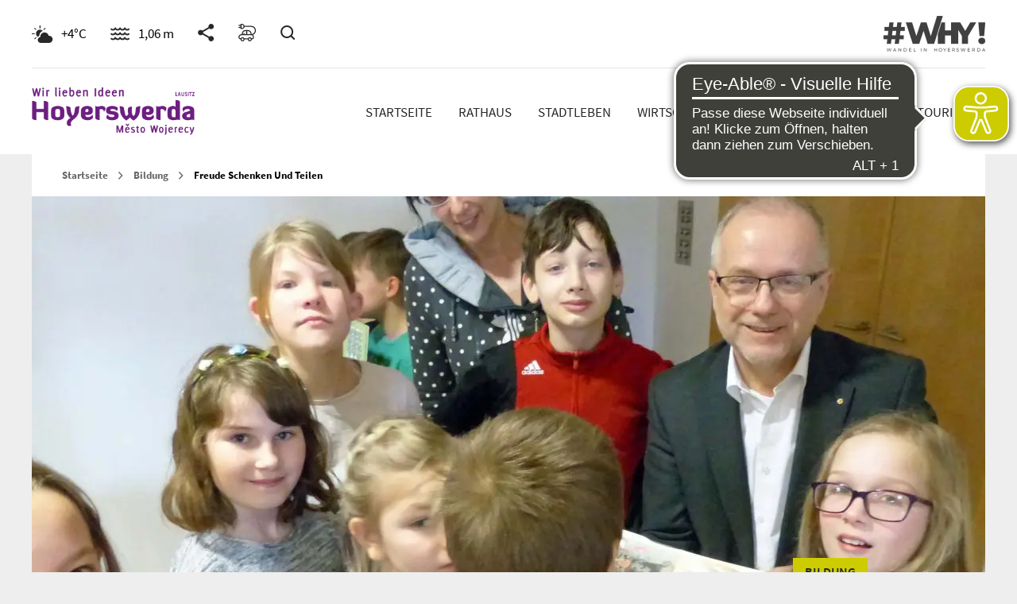

--- FILE ---
content_type: text/html; charset=UTF-8
request_url: https://www.hoyerswerda.de/2019/03/14/freude-schenken-und-teilen/
body_size: 39207
content:

<!DOCTYPE html>
<html class="no-js" lang="de">
<head profile="http://gmpg.org/xfn/11">
	<meta charset="UTF-8" />

<!-- Diese Seite wurde optimiert mit wpSEO (https://www.wpseo.org). -->
<title>Freude schenken und teilen › Hoyerswerda</title>
<meta name="description" content="Mit fröhlichem Kinderlachen begann heute der Tag im Rathaus. Grund: Eine kleine Delegation von der Kinder und Jugendfarm hatte sich bei ..." />
<meta name="robots" content="index, follow" />
<link rel="canonical" href="https://www.hoyerswerda.de/2019/03/14/freude-schenken-und-teilen/" />
<meta property="og:type" content="article">
<meta property="og:url" content="https://www.hoyerswerda.de/2019/03/14/freude-schenken-und-teilen/">
<meta property="og:title" content="Freude schenken und teilen › Hoyerswerda">
<meta property="og:description" content="Mit fröhlichem Kinderlachen begann heute der Tag im Rathaus. Grund: Eine kleine Delegation von der Kinder und Jugendfarm hatte sich bei ...">
<meta property="og:image" content="https://www.hoyerswerda.de/wp-content/uploads/2019/03/P1200399_bearbeitet-1.jpg">


	<meta name="viewport" content="width=device-width, initial-scale=1">
	<script async src="https://cdn.eye-able.com/configs/www.hoyerswerda.de.js"></script>
	<script async src="https://cdn.eye-able.com/public/js/eyeAble.js"></script>
    
<!-- Diese Seite wurde optimiert mit wpSEO (https://www.wpseo.org). -->




<meta property="og:type" content="article">
<meta property="og:url" content="https://www.hoyerswerda.de/2019/03/14/freude-schenken-und-teilen/">
<meta property="og:title" content="Freude schenken und teilen › Hoyerswerda">
<meta property="og:description" content="Mit fröhlichem Kinderlachen begann heute der Tag im Rathaus. Grund: Eine kleine Delegation von der Kinder und Jugendfarm hatte sich bei ...">
<meta property="og:image" content="https://www.hoyerswerda.de/wp-content/uploads/2019/03/P1200399_bearbeitet-1.jpg">

	<script data-cfasync="false" data-no-defer="1" data-no-minify="1" data-no-optimize="1">var ewww_webp_supported=!1;function check_webp_feature(A,e){var w;e=void 0!==e?e:function(){},ewww_webp_supported?e(ewww_webp_supported):((w=new Image).onload=function(){ewww_webp_supported=0<w.width&&0<w.height,e&&e(ewww_webp_supported)},w.onerror=function(){e&&e(!1)},w.src="data:image/webp;base64,"+{alpha:"UklGRkoAAABXRUJQVlA4WAoAAAAQAAAAAAAAAAAAQUxQSAwAAAARBxAR/Q9ERP8DAABWUDggGAAAABQBAJ0BKgEAAQAAAP4AAA3AAP7mtQAAAA=="}[A])}check_webp_feature("alpha");</script><script data-cfasync="false" data-no-defer="1" data-no-minify="1" data-no-optimize="1">var Arrive=function(c,w){"use strict";if(c.MutationObserver&&"undefined"!=typeof HTMLElement){var r,a=0,u=(r=HTMLElement.prototype.matches||HTMLElement.prototype.webkitMatchesSelector||HTMLElement.prototype.mozMatchesSelector||HTMLElement.prototype.msMatchesSelector,{matchesSelector:function(e,t){return e instanceof HTMLElement&&r.call(e,t)},addMethod:function(e,t,r){var a=e[t];e[t]=function(){return r.length==arguments.length?r.apply(this,arguments):"function"==typeof a?a.apply(this,arguments):void 0}},callCallbacks:function(e,t){t&&t.options.onceOnly&&1==t.firedElems.length&&(e=[e[0]]);for(var r,a=0;r=e[a];a++)r&&r.callback&&r.callback.call(r.elem,r.elem);t&&t.options.onceOnly&&1==t.firedElems.length&&t.me.unbindEventWithSelectorAndCallback.call(t.target,t.selector,t.callback)},checkChildNodesRecursively:function(e,t,r,a){for(var i,n=0;i=e[n];n++)r(i,t,a)&&a.push({callback:t.callback,elem:i}),0<i.childNodes.length&&u.checkChildNodesRecursively(i.childNodes,t,r,a)},mergeArrays:function(e,t){var r,a={};for(r in e)e.hasOwnProperty(r)&&(a[r]=e[r]);for(r in t)t.hasOwnProperty(r)&&(a[r]=t[r]);return a},toElementsArray:function(e){return e=void 0!==e&&("number"!=typeof e.length||e===c)?[e]:e}}),e=(l.prototype.addEvent=function(e,t,r,a){a={target:e,selector:t,options:r,callback:a,firedElems:[]};return this._beforeAdding&&this._beforeAdding(a),this._eventsBucket.push(a),a},l.prototype.removeEvent=function(e){for(var t,r=this._eventsBucket.length-1;t=this._eventsBucket[r];r--)e(t)&&(this._beforeRemoving&&this._beforeRemoving(t),(t=this._eventsBucket.splice(r,1))&&t.length&&(t[0].callback=null))},l.prototype.beforeAdding=function(e){this._beforeAdding=e},l.prototype.beforeRemoving=function(e){this._beforeRemoving=e},l),t=function(i,n){var o=new e,l=this,s={fireOnAttributesModification:!1};return o.beforeAdding(function(t){var e=t.target;e!==c.document&&e!==c||(e=document.getElementsByTagName("html")[0]);var r=new MutationObserver(function(e){n.call(this,e,t)}),a=i(t.options);r.observe(e,a),t.observer=r,t.me=l}),o.beforeRemoving(function(e){e.observer.disconnect()}),this.bindEvent=function(e,t,r){t=u.mergeArrays(s,t);for(var a=u.toElementsArray(this),i=0;i<a.length;i++)o.addEvent(a[i],e,t,r)},this.unbindEvent=function(){var r=u.toElementsArray(this);o.removeEvent(function(e){for(var t=0;t<r.length;t++)if(this===w||e.target===r[t])return!0;return!1})},this.unbindEventWithSelectorOrCallback=function(r){var a=u.toElementsArray(this),i=r,e="function"==typeof r?function(e){for(var t=0;t<a.length;t++)if((this===w||e.target===a[t])&&e.callback===i)return!0;return!1}:function(e){for(var t=0;t<a.length;t++)if((this===w||e.target===a[t])&&e.selector===r)return!0;return!1};o.removeEvent(e)},this.unbindEventWithSelectorAndCallback=function(r,a){var i=u.toElementsArray(this);o.removeEvent(function(e){for(var t=0;t<i.length;t++)if((this===w||e.target===i[t])&&e.selector===r&&e.callback===a)return!0;return!1})},this},i=new function(){var s={fireOnAttributesModification:!1,onceOnly:!1,existing:!1};function n(e,t,r){return!(!u.matchesSelector(e,t.selector)||(e._id===w&&(e._id=a++),-1!=t.firedElems.indexOf(e._id)))&&(t.firedElems.push(e._id),!0)}var c=(i=new t(function(e){var t={attributes:!1,childList:!0,subtree:!0};return e.fireOnAttributesModification&&(t.attributes=!0),t},function(e,i){e.forEach(function(e){var t=e.addedNodes,r=e.target,a=[];null!==t&&0<t.length?u.checkChildNodesRecursively(t,i,n,a):"attributes"===e.type&&n(r,i)&&a.push({callback:i.callback,elem:r}),u.callCallbacks(a,i)})})).bindEvent;return i.bindEvent=function(e,t,r){t=void 0===r?(r=t,s):u.mergeArrays(s,t);var a=u.toElementsArray(this);if(t.existing){for(var i=[],n=0;n<a.length;n++)for(var o=a[n].querySelectorAll(e),l=0;l<o.length;l++)i.push({callback:r,elem:o[l]});if(t.onceOnly&&i.length)return r.call(i[0].elem,i[0].elem);setTimeout(u.callCallbacks,1,i)}c.call(this,e,t,r)},i},o=new function(){var a={};function i(e,t){return u.matchesSelector(e,t.selector)}var n=(o=new t(function(){return{childList:!0,subtree:!0}},function(e,r){e.forEach(function(e){var t=e.removedNodes,e=[];null!==t&&0<t.length&&u.checkChildNodesRecursively(t,r,i,e),u.callCallbacks(e,r)})})).bindEvent;return o.bindEvent=function(e,t,r){t=void 0===r?(r=t,a):u.mergeArrays(a,t),n.call(this,e,t,r)},o};d(HTMLElement.prototype),d(NodeList.prototype),d(HTMLCollection.prototype),d(HTMLDocument.prototype),d(Window.prototype);var n={};return s(i,n,"unbindAllArrive"),s(o,n,"unbindAllLeave"),n}function l(){this._eventsBucket=[],this._beforeAdding=null,this._beforeRemoving=null}function s(e,t,r){u.addMethod(t,r,e.unbindEvent),u.addMethod(t,r,e.unbindEventWithSelectorOrCallback),u.addMethod(t,r,e.unbindEventWithSelectorAndCallback)}function d(e){e.arrive=i.bindEvent,s(i,e,"unbindArrive"),e.leave=o.bindEvent,s(o,e,"unbindLeave")}}(window,void 0),ewww_webp_supported=!1;function check_webp_feature(e,t){var r;ewww_webp_supported?t(ewww_webp_supported):((r=new Image).onload=function(){ewww_webp_supported=0<r.width&&0<r.height,t(ewww_webp_supported)},r.onerror=function(){t(!1)},r.src="data:image/webp;base64,"+{alpha:"UklGRkoAAABXRUJQVlA4WAoAAAAQAAAAAAAAAAAAQUxQSAwAAAARBxAR/Q9ERP8DAABWUDggGAAAABQBAJ0BKgEAAQAAAP4AAA3AAP7mtQAAAA==",animation:"UklGRlIAAABXRUJQVlA4WAoAAAASAAAAAAAAAAAAQU5JTQYAAAD/////AABBTk1GJgAAAAAAAAAAAAAAAAAAAGQAAABWUDhMDQAAAC8AAAAQBxAREYiI/gcA"}[e])}function ewwwLoadImages(e){if(e){for(var t=document.querySelectorAll(".batch-image img, .image-wrapper a, .ngg-pro-masonry-item a, .ngg-galleria-offscreen-seo-wrapper a"),r=0,a=t.length;r<a;r++)ewwwAttr(t[r],"data-src",t[r].getAttribute("data-webp")),ewwwAttr(t[r],"data-thumbnail",t[r].getAttribute("data-webp-thumbnail"));for(var i=document.querySelectorAll("div.woocommerce-product-gallery__image"),r=0,a=i.length;r<a;r++)ewwwAttr(i[r],"data-thumb",i[r].getAttribute("data-webp-thumb"))}for(var n=document.querySelectorAll("video"),r=0,a=n.length;r<a;r++)ewwwAttr(n[r],"poster",e?n[r].getAttribute("data-poster-webp"):n[r].getAttribute("data-poster-image"));for(var o,l=document.querySelectorAll("img.ewww_webp_lazy_load"),r=0,a=l.length;r<a;r++)e&&(ewwwAttr(l[r],"data-lazy-srcset",l[r].getAttribute("data-lazy-srcset-webp")),ewwwAttr(l[r],"data-srcset",l[r].getAttribute("data-srcset-webp")),ewwwAttr(l[r],"data-lazy-src",l[r].getAttribute("data-lazy-src-webp")),ewwwAttr(l[r],"data-src",l[r].getAttribute("data-src-webp")),ewwwAttr(l[r],"data-orig-file",l[r].getAttribute("data-webp-orig-file")),ewwwAttr(l[r],"data-medium-file",l[r].getAttribute("data-webp-medium-file")),ewwwAttr(l[r],"data-large-file",l[r].getAttribute("data-webp-large-file")),null!=(o=l[r].getAttribute("srcset"))&&!1!==o&&o.includes("R0lGOD")&&ewwwAttr(l[r],"src",l[r].getAttribute("data-lazy-src-webp"))),l[r].className=l[r].className.replace(/\bewww_webp_lazy_load\b/,"");for(var s=document.querySelectorAll(".ewww_webp"),r=0,a=s.length;r<a;r++)e?(ewwwAttr(s[r],"srcset",s[r].getAttribute("data-srcset-webp")),ewwwAttr(s[r],"src",s[r].getAttribute("data-src-webp")),ewwwAttr(s[r],"data-orig-file",s[r].getAttribute("data-webp-orig-file")),ewwwAttr(s[r],"data-medium-file",s[r].getAttribute("data-webp-medium-file")),ewwwAttr(s[r],"data-large-file",s[r].getAttribute("data-webp-large-file")),ewwwAttr(s[r],"data-large_image",s[r].getAttribute("data-webp-large_image")),ewwwAttr(s[r],"data-src",s[r].getAttribute("data-webp-src"))):(ewwwAttr(s[r],"srcset",s[r].getAttribute("data-srcset-img")),ewwwAttr(s[r],"src",s[r].getAttribute("data-src-img"))),s[r].className=s[r].className.replace(/\bewww_webp\b/,"ewww_webp_loaded");window.jQuery&&jQuery.fn.isotope&&jQuery.fn.imagesLoaded&&(jQuery(".fusion-posts-container-infinite").imagesLoaded(function(){jQuery(".fusion-posts-container-infinite").hasClass("isotope")&&jQuery(".fusion-posts-container-infinite").isotope()}),jQuery(".fusion-portfolio:not(.fusion-recent-works) .fusion-portfolio-wrapper").imagesLoaded(function(){jQuery(".fusion-portfolio:not(.fusion-recent-works) .fusion-portfolio-wrapper").isotope()}))}function ewwwWebPInit(e){ewwwLoadImages(e),ewwwNggLoadGalleries(e),document.arrive(".ewww_webp",function(){ewwwLoadImages(e)}),document.arrive(".ewww_webp_lazy_load",function(){ewwwLoadImages(e)}),document.arrive("videos",function(){ewwwLoadImages(e)}),"loading"==document.readyState?document.addEventListener("DOMContentLoaded",ewwwJSONParserInit):("undefined"!=typeof galleries&&ewwwNggParseGalleries(e),ewwwWooParseVariations(e))}function ewwwAttr(e,t,r){null!=r&&!1!==r&&e.setAttribute(t,r)}function ewwwJSONParserInit(){"undefined"!=typeof galleries&&check_webp_feature("alpha",ewwwNggParseGalleries),check_webp_feature("alpha",ewwwWooParseVariations)}function ewwwWooParseVariations(e){if(e)for(var t=document.querySelectorAll("form.variations_form"),r=0,a=t.length;r<a;r++){var i=t[r].getAttribute("data-product_variations"),n=!1;try{for(var o in i=JSON.parse(i))void 0!==i[o]&&void 0!==i[o].image&&(void 0!==i[o].image.src_webp&&(i[o].image.src=i[o].image.src_webp,n=!0),void 0!==i[o].image.srcset_webp&&(i[o].image.srcset=i[o].image.srcset_webp,n=!0),void 0!==i[o].image.full_src_webp&&(i[o].image.full_src=i[o].image.full_src_webp,n=!0),void 0!==i[o].image.gallery_thumbnail_src_webp&&(i[o].image.gallery_thumbnail_src=i[o].image.gallery_thumbnail_src_webp,n=!0),void 0!==i[o].image.thumb_src_webp&&(i[o].image.thumb_src=i[o].image.thumb_src_webp,n=!0));n&&ewwwAttr(t[r],"data-product_variations",JSON.stringify(i))}catch(e){}}}function ewwwNggParseGalleries(e){if(e)for(var t in galleries){var r=galleries[t];galleries[t].images_list=ewwwNggParseImageList(r.images_list)}}function ewwwNggLoadGalleries(e){e&&document.addEventListener("ngg.galleria.themeadded",function(e,t){window.ngg_galleria._create_backup=window.ngg_galleria.create,window.ngg_galleria.create=function(e,t){var r=$(e).data("id");return galleries["gallery_"+r].images_list=ewwwNggParseImageList(galleries["gallery_"+r].images_list),window.ngg_galleria._create_backup(e,t)}})}function ewwwNggParseImageList(e){for(var t in e){var r=e[t];if(void 0!==r["image-webp"]&&(e[t].image=r["image-webp"],delete e[t]["image-webp"]),void 0!==r["thumb-webp"]&&(e[t].thumb=r["thumb-webp"],delete e[t]["thumb-webp"]),void 0!==r.full_image_webp&&(e[t].full_image=r.full_image_webp,delete e[t].full_image_webp),void 0!==r.srcsets)for(var a in r.srcsets)nggSrcset=r.srcsets[a],void 0!==r.srcsets[a+"-webp"]&&(e[t].srcsets[a]=r.srcsets[a+"-webp"],delete e[t].srcsets[a+"-webp"]);if(void 0!==r.full_srcsets)for(var i in r.full_srcsets)nggFSrcset=r.full_srcsets[i],void 0!==r.full_srcsets[i+"-webp"]&&(e[t].full_srcsets[i]=r.full_srcsets[i+"-webp"],delete e[t].full_srcsets[i+"-webp"])}return e}check_webp_feature("alpha",ewwwWebPInit);</script>
	<style>img:is([sizes="auto" i], [sizes^="auto," i]) { contain-intrinsic-size: 3000px 1500px }</style>
	<link rel='dns-prefetch' href='//www.hoyerswerda.de' />
<link rel="alternate" type="application/rss+xml" title="Hoyerswerda &raquo; Feed" href="https://www.hoyerswerda.de/feed/" />
<link rel="alternate" type="application/rss+xml" title="Hoyerswerda &raquo; Kommentar-Feed" href="https://www.hoyerswerda.de/comments/feed/" />
<script type="text/javascript">
/* <![CDATA[ */
window._wpemojiSettings = {"baseUrl":"https:\/\/s.w.org\/images\/core\/emoji\/15.0.3\/72x72\/","ext":".png","svgUrl":"https:\/\/s.w.org\/images\/core\/emoji\/15.0.3\/svg\/","svgExt":".svg","source":{"concatemoji":"https:\/\/www.hoyerswerda.de\/wp-includes\/js\/wp-emoji-release.min.js?ver=6.7.1"}};
/*! This file is auto-generated */
!function(i,n){var o,s,e;function c(e){try{var t={supportTests:e,timestamp:(new Date).valueOf()};sessionStorage.setItem(o,JSON.stringify(t))}catch(e){}}function p(e,t,n){e.clearRect(0,0,e.canvas.width,e.canvas.height),e.fillText(t,0,0);var t=new Uint32Array(e.getImageData(0,0,e.canvas.width,e.canvas.height).data),r=(e.clearRect(0,0,e.canvas.width,e.canvas.height),e.fillText(n,0,0),new Uint32Array(e.getImageData(0,0,e.canvas.width,e.canvas.height).data));return t.every(function(e,t){return e===r[t]})}function u(e,t,n){switch(t){case"flag":return n(e,"\ud83c\udff3\ufe0f\u200d\u26a7\ufe0f","\ud83c\udff3\ufe0f\u200b\u26a7\ufe0f")?!1:!n(e,"\ud83c\uddfa\ud83c\uddf3","\ud83c\uddfa\u200b\ud83c\uddf3")&&!n(e,"\ud83c\udff4\udb40\udc67\udb40\udc62\udb40\udc65\udb40\udc6e\udb40\udc67\udb40\udc7f","\ud83c\udff4\u200b\udb40\udc67\u200b\udb40\udc62\u200b\udb40\udc65\u200b\udb40\udc6e\u200b\udb40\udc67\u200b\udb40\udc7f");case"emoji":return!n(e,"\ud83d\udc26\u200d\u2b1b","\ud83d\udc26\u200b\u2b1b")}return!1}function f(e,t,n){var r="undefined"!=typeof WorkerGlobalScope&&self instanceof WorkerGlobalScope?new OffscreenCanvas(300,150):i.createElement("canvas"),a=r.getContext("2d",{willReadFrequently:!0}),o=(a.textBaseline="top",a.font="600 32px Arial",{});return e.forEach(function(e){o[e]=t(a,e,n)}),o}function t(e){var t=i.createElement("script");t.src=e,t.defer=!0,i.head.appendChild(t)}"undefined"!=typeof Promise&&(o="wpEmojiSettingsSupports",s=["flag","emoji"],n.supports={everything:!0,everythingExceptFlag:!0},e=new Promise(function(e){i.addEventListener("DOMContentLoaded",e,{once:!0})}),new Promise(function(t){var n=function(){try{var e=JSON.parse(sessionStorage.getItem(o));if("object"==typeof e&&"number"==typeof e.timestamp&&(new Date).valueOf()<e.timestamp+604800&&"object"==typeof e.supportTests)return e.supportTests}catch(e){}return null}();if(!n){if("undefined"!=typeof Worker&&"undefined"!=typeof OffscreenCanvas&&"undefined"!=typeof URL&&URL.createObjectURL&&"undefined"!=typeof Blob)try{var e="postMessage("+f.toString()+"("+[JSON.stringify(s),u.toString(),p.toString()].join(",")+"));",r=new Blob([e],{type:"text/javascript"}),a=new Worker(URL.createObjectURL(r),{name:"wpTestEmojiSupports"});return void(a.onmessage=function(e){c(n=e.data),a.terminate(),t(n)})}catch(e){}c(n=f(s,u,p))}t(n)}).then(function(e){for(var t in e)n.supports[t]=e[t],n.supports.everything=n.supports.everything&&n.supports[t],"flag"!==t&&(n.supports.everythingExceptFlag=n.supports.everythingExceptFlag&&n.supports[t]);n.supports.everythingExceptFlag=n.supports.everythingExceptFlag&&!n.supports.flag,n.DOMReady=!1,n.readyCallback=function(){n.DOMReady=!0}}).then(function(){return e}).then(function(){var e;n.supports.everything||(n.readyCallback(),(e=n.source||{}).concatemoji?t(e.concatemoji):e.wpemoji&&e.twemoji&&(t(e.twemoji),t(e.wpemoji)))}))}((window,document),window._wpemojiSettings);
/* ]]> */
</script>
<style id='wp-emoji-styles-inline-css' type='text/css'>

	img.wp-smiley, img.emoji {
		display: inline !important;
		border: none !important;
		box-shadow: none !important;
		height: 1em !important;
		width: 1em !important;
		margin: 0 0.07em !important;
		vertical-align: -0.1em !important;
		background: none !important;
		padding: 0 !important;
	}
</style>
<link rel='stylesheet' id='wp-block-library-css' href='https://www.hoyerswerda.de/wp-includes/css/dist/block-library/style.min.css?ver=6.7.1' type='text/css' media='all' />
<style id='classic-theme-styles-inline-css' type='text/css'>
/*! This file is auto-generated */
.wp-block-button__link{color:#fff;background-color:#32373c;border-radius:9999px;box-shadow:none;text-decoration:none;padding:calc(.667em + 2px) calc(1.333em + 2px);font-size:1.125em}.wp-block-file__button{background:#32373c;color:#fff;text-decoration:none}
</style>
<style id='global-styles-inline-css' type='text/css'>
:root{--wp--preset--aspect-ratio--square: 1;--wp--preset--aspect-ratio--4-3: 4/3;--wp--preset--aspect-ratio--3-4: 3/4;--wp--preset--aspect-ratio--3-2: 3/2;--wp--preset--aspect-ratio--2-3: 2/3;--wp--preset--aspect-ratio--16-9: 16/9;--wp--preset--aspect-ratio--9-16: 9/16;--wp--preset--color--black: #000000;--wp--preset--color--cyan-bluish-gray: #abb8c3;--wp--preset--color--white: #ffffff;--wp--preset--color--pale-pink: #f78da7;--wp--preset--color--vivid-red: #cf2e2e;--wp--preset--color--luminous-vivid-orange: #ff6900;--wp--preset--color--luminous-vivid-amber: #fcb900;--wp--preset--color--light-green-cyan: #7bdcb5;--wp--preset--color--vivid-green-cyan: #00d084;--wp--preset--color--pale-cyan-blue: #8ed1fc;--wp--preset--color--vivid-cyan-blue: #0693e3;--wp--preset--color--vivid-purple: #9b51e0;--wp--preset--gradient--vivid-cyan-blue-to-vivid-purple: linear-gradient(135deg,rgba(6,147,227,1) 0%,rgb(155,81,224) 100%);--wp--preset--gradient--light-green-cyan-to-vivid-green-cyan: linear-gradient(135deg,rgb(122,220,180) 0%,rgb(0,208,130) 100%);--wp--preset--gradient--luminous-vivid-amber-to-luminous-vivid-orange: linear-gradient(135deg,rgba(252,185,0,1) 0%,rgba(255,105,0,1) 100%);--wp--preset--gradient--luminous-vivid-orange-to-vivid-red: linear-gradient(135deg,rgba(255,105,0,1) 0%,rgb(207,46,46) 100%);--wp--preset--gradient--very-light-gray-to-cyan-bluish-gray: linear-gradient(135deg,rgb(238,238,238) 0%,rgb(169,184,195) 100%);--wp--preset--gradient--cool-to-warm-spectrum: linear-gradient(135deg,rgb(74,234,220) 0%,rgb(151,120,209) 20%,rgb(207,42,186) 40%,rgb(238,44,130) 60%,rgb(251,105,98) 80%,rgb(254,248,76) 100%);--wp--preset--gradient--blush-light-purple: linear-gradient(135deg,rgb(255,206,236) 0%,rgb(152,150,240) 100%);--wp--preset--gradient--blush-bordeaux: linear-gradient(135deg,rgb(254,205,165) 0%,rgb(254,45,45) 50%,rgb(107,0,62) 100%);--wp--preset--gradient--luminous-dusk: linear-gradient(135deg,rgb(255,203,112) 0%,rgb(199,81,192) 50%,rgb(65,88,208) 100%);--wp--preset--gradient--pale-ocean: linear-gradient(135deg,rgb(255,245,203) 0%,rgb(182,227,212) 50%,rgb(51,167,181) 100%);--wp--preset--gradient--electric-grass: linear-gradient(135deg,rgb(202,248,128) 0%,rgb(113,206,126) 100%);--wp--preset--gradient--midnight: linear-gradient(135deg,rgb(2,3,129) 0%,rgb(40,116,252) 100%);--wp--preset--font-size--small: 13px;--wp--preset--font-size--medium: 20px;--wp--preset--font-size--large: 36px;--wp--preset--font-size--x-large: 42px;--wp--preset--spacing--20: 0.44rem;--wp--preset--spacing--30: 0.67rem;--wp--preset--spacing--40: 1rem;--wp--preset--spacing--50: 1.5rem;--wp--preset--spacing--60: 2.25rem;--wp--preset--spacing--70: 3.38rem;--wp--preset--spacing--80: 5.06rem;--wp--preset--shadow--natural: 6px 6px 9px rgba(0, 0, 0, 0.2);--wp--preset--shadow--deep: 12px 12px 50px rgba(0, 0, 0, 0.4);--wp--preset--shadow--sharp: 6px 6px 0px rgba(0, 0, 0, 0.2);--wp--preset--shadow--outlined: 6px 6px 0px -3px rgba(255, 255, 255, 1), 6px 6px rgba(0, 0, 0, 1);--wp--preset--shadow--crisp: 6px 6px 0px rgba(0, 0, 0, 1);}:where(.is-layout-flex){gap: 0.5em;}:where(.is-layout-grid){gap: 0.5em;}body .is-layout-flex{display: flex;}.is-layout-flex{flex-wrap: wrap;align-items: center;}.is-layout-flex > :is(*, div){margin: 0;}body .is-layout-grid{display: grid;}.is-layout-grid > :is(*, div){margin: 0;}:where(.wp-block-columns.is-layout-flex){gap: 2em;}:where(.wp-block-columns.is-layout-grid){gap: 2em;}:where(.wp-block-post-template.is-layout-flex){gap: 1.25em;}:where(.wp-block-post-template.is-layout-grid){gap: 1.25em;}.has-black-color{color: var(--wp--preset--color--black) !important;}.has-cyan-bluish-gray-color{color: var(--wp--preset--color--cyan-bluish-gray) !important;}.has-white-color{color: var(--wp--preset--color--white) !important;}.has-pale-pink-color{color: var(--wp--preset--color--pale-pink) !important;}.has-vivid-red-color{color: var(--wp--preset--color--vivid-red) !important;}.has-luminous-vivid-orange-color{color: var(--wp--preset--color--luminous-vivid-orange) !important;}.has-luminous-vivid-amber-color{color: var(--wp--preset--color--luminous-vivid-amber) !important;}.has-light-green-cyan-color{color: var(--wp--preset--color--light-green-cyan) !important;}.has-vivid-green-cyan-color{color: var(--wp--preset--color--vivid-green-cyan) !important;}.has-pale-cyan-blue-color{color: var(--wp--preset--color--pale-cyan-blue) !important;}.has-vivid-cyan-blue-color{color: var(--wp--preset--color--vivid-cyan-blue) !important;}.has-vivid-purple-color{color: var(--wp--preset--color--vivid-purple) !important;}.has-black-background-color{background-color: var(--wp--preset--color--black) !important;}.has-cyan-bluish-gray-background-color{background-color: var(--wp--preset--color--cyan-bluish-gray) !important;}.has-white-background-color{background-color: var(--wp--preset--color--white) !important;}.has-pale-pink-background-color{background-color: var(--wp--preset--color--pale-pink) !important;}.has-vivid-red-background-color{background-color: var(--wp--preset--color--vivid-red) !important;}.has-luminous-vivid-orange-background-color{background-color: var(--wp--preset--color--luminous-vivid-orange) !important;}.has-luminous-vivid-amber-background-color{background-color: var(--wp--preset--color--luminous-vivid-amber) !important;}.has-light-green-cyan-background-color{background-color: var(--wp--preset--color--light-green-cyan) !important;}.has-vivid-green-cyan-background-color{background-color: var(--wp--preset--color--vivid-green-cyan) !important;}.has-pale-cyan-blue-background-color{background-color: var(--wp--preset--color--pale-cyan-blue) !important;}.has-vivid-cyan-blue-background-color{background-color: var(--wp--preset--color--vivid-cyan-blue) !important;}.has-vivid-purple-background-color{background-color: var(--wp--preset--color--vivid-purple) !important;}.has-black-border-color{border-color: var(--wp--preset--color--black) !important;}.has-cyan-bluish-gray-border-color{border-color: var(--wp--preset--color--cyan-bluish-gray) !important;}.has-white-border-color{border-color: var(--wp--preset--color--white) !important;}.has-pale-pink-border-color{border-color: var(--wp--preset--color--pale-pink) !important;}.has-vivid-red-border-color{border-color: var(--wp--preset--color--vivid-red) !important;}.has-luminous-vivid-orange-border-color{border-color: var(--wp--preset--color--luminous-vivid-orange) !important;}.has-luminous-vivid-amber-border-color{border-color: var(--wp--preset--color--luminous-vivid-amber) !important;}.has-light-green-cyan-border-color{border-color: var(--wp--preset--color--light-green-cyan) !important;}.has-vivid-green-cyan-border-color{border-color: var(--wp--preset--color--vivid-green-cyan) !important;}.has-pale-cyan-blue-border-color{border-color: var(--wp--preset--color--pale-cyan-blue) !important;}.has-vivid-cyan-blue-border-color{border-color: var(--wp--preset--color--vivid-cyan-blue) !important;}.has-vivid-purple-border-color{border-color: var(--wp--preset--color--vivid-purple) !important;}.has-vivid-cyan-blue-to-vivid-purple-gradient-background{background: var(--wp--preset--gradient--vivid-cyan-blue-to-vivid-purple) !important;}.has-light-green-cyan-to-vivid-green-cyan-gradient-background{background: var(--wp--preset--gradient--light-green-cyan-to-vivid-green-cyan) !important;}.has-luminous-vivid-amber-to-luminous-vivid-orange-gradient-background{background: var(--wp--preset--gradient--luminous-vivid-amber-to-luminous-vivid-orange) !important;}.has-luminous-vivid-orange-to-vivid-red-gradient-background{background: var(--wp--preset--gradient--luminous-vivid-orange-to-vivid-red) !important;}.has-very-light-gray-to-cyan-bluish-gray-gradient-background{background: var(--wp--preset--gradient--very-light-gray-to-cyan-bluish-gray) !important;}.has-cool-to-warm-spectrum-gradient-background{background: var(--wp--preset--gradient--cool-to-warm-spectrum) !important;}.has-blush-light-purple-gradient-background{background: var(--wp--preset--gradient--blush-light-purple) !important;}.has-blush-bordeaux-gradient-background{background: var(--wp--preset--gradient--blush-bordeaux) !important;}.has-luminous-dusk-gradient-background{background: var(--wp--preset--gradient--luminous-dusk) !important;}.has-pale-ocean-gradient-background{background: var(--wp--preset--gradient--pale-ocean) !important;}.has-electric-grass-gradient-background{background: var(--wp--preset--gradient--electric-grass) !important;}.has-midnight-gradient-background{background: var(--wp--preset--gradient--midnight) !important;}.has-small-font-size{font-size: var(--wp--preset--font-size--small) !important;}.has-medium-font-size{font-size: var(--wp--preset--font-size--medium) !important;}.has-large-font-size{font-size: var(--wp--preset--font-size--large) !important;}.has-x-large-font-size{font-size: var(--wp--preset--font-size--x-large) !important;}
:where(.wp-block-post-template.is-layout-flex){gap: 1.25em;}:where(.wp-block-post-template.is-layout-grid){gap: 1.25em;}
:where(.wp-block-columns.is-layout-flex){gap: 2em;}:where(.wp-block-columns.is-layout-grid){gap: 2em;}
:root :where(.wp-block-pullquote){font-size: 1.5em;line-height: 1.6;}
</style>
<link rel='stylesheet' id='awesome-weather-css' href='https://www.hoyerswerda.de/wp-content/plugins/awesome-weather-pro/awesome-weather.css?ver=6.7.1' type='text/css' media='all' />
<link rel='stylesheet' id='contact-form-7-css' href='https://www.hoyerswerda.de/wp-content/plugins/contact-form-7/includes/css/styles.css?ver=6.0.1' type='text/css' media='all' />
<link rel='stylesheet' id='lbwps-styles-photoswipe5-main-css' href='https://www.hoyerswerda.de/wp-content/plugins/lightbox-photoswipe/assets/ps5/styles/main.css?ver=5.5.2' type='text/css' media='all' />
<link rel='stylesheet' id='DVK_WP_frontend_style-css' href='https://www.hoyerswerda.de/wp-content/plugins/dvk-wp/assets/frontend/css/style.min.css?ver=1.0.0' type='text/css' media='all' />
<link rel='stylesheet' id='DVK_WP_frontend_datepickerstyle-css' href='https://www.hoyerswerda.de/wp-content/plugins/dvk-wp/assets/frontend/css/flatpickr.min.css?ver=1.0.0' type='text/css' media='all' />
<link rel='stylesheet' id='ionicons-css' href='https://www.hoyerswerda.de/wp-content/themes/hoyerswerda/assets/css/ionicons.min.css?ver=1.3.4' type='text/css' media='all' />
<link rel='stylesheet' id='font-css-css' href='https://www.hoyerswerda.de/wp-content/themes/hoyerswerda/assets/css/fonts.min.css?ver=1.3.4' type='text/css' media='all' />
<link rel='stylesheet' id='dkhy-css' href='https://www.hoyerswerda.de/wp-content/themes/hoyerswerda/assets/css/style.min.css?ver=1.3.4' type='text/css' media='all' />
<link rel='stylesheet' id='pda-css' href='https://www.hoyerswerda.de/wp-content/themes/hoyerswerda/assets/css/pda.css?ver=1.3.4' type='text/css' media='all' />
<link rel='stylesheet' id='pda-timeline-css' href='https://www.hoyerswerda.de/wp-content/themes/hoyerswerda/assets/css/horizontal-timeline.css?ver=1.3.4' type='text/css' media='all' />
<link rel='stylesheet' id='borlabs-cookie-css' href='https://www.hoyerswerda.de/wp-content/cache/borlabs-cookie/borlabs-cookie_1_de.css?ver=2.3-12' type='text/css' media='all' />
<link rel='stylesheet' id='tablepress-default-css' href='https://www.hoyerswerda.de/wp-content/tablepress-combined.min.css?ver=32' type='text/css' media='all' />
<link rel='stylesheet' id='relevanssi-live-search-css' href='https://www.hoyerswerda.de/wp-content/plugins/relevanssi-live-ajax-search/assets/styles/style.css?ver=2.5' type='text/css' media='all' />
<script type="text/javascript" src="https://www.hoyerswerda.de/wp-includes/js/jquery/jquery.min.js?ver=3.7.1" id="jquery-core-js"></script>
<script type="text/javascript" src="https://www.hoyerswerda.de/wp-includes/js/jquery/jquery-migrate.min.js?ver=3.4.1" id="jquery-migrate-js"></script>
<script type="text/javascript" src="https://www.hoyerswerda.de/wp-content/plugins/dvk-wp/assets/frontend/js/main.js?ver=1.0.0" id="DVK_WP_frontend_script-js"></script>
<script type="text/javascript" src="https://www.hoyerswerda.de/wp-content/plugins/dvk-wp/assets/frontend/js/flatpickr.js?ver=1.0.0" id="DVK_WP_frontend_datepicker-js"></script>
<script type="text/javascript" src="https://www.hoyerswerda.de/wp-content/plugins/dvk-wp/assets/frontend/js/de.js?ver=1.0.0" id="DVK_WP_frontend_datepicker_de-js"></script>
<script type="text/javascript" src="https://www.hoyerswerda.de/wp-content/themes/hoyerswerda/assets/js/vendor/modernizr.js?ver=3.0.0" id="dkhy-modernizr-js"></script>
<script type="text/javascript" src="https://www.hoyerswerda.de/wp-content/themes/hoyerswerda/assets/js/modules/topbutton.js?ver=1.0.0" id="pda-topbutton-js"></script>
<script type="text/javascript" src="https://www.hoyerswerda.de/wp-content/themes/hoyerswerda/assets/js/modules/horizontal-timeline-main.js?ver=1.0.0" id="pda-timeline-js"></script>
<script type="text/javascript" id="borlabs-cookie-prioritize-js-extra">
/* <![CDATA[ */
var borlabsCookiePrioritized = {"domain":"www.hoyerswerda.de","path":"\/","version":"1","bots":"1","optInJS":{"statistics":{"matomo":"[base64]"}}};
/* ]]> */
</script>
<script type="text/javascript" src="https://www.hoyerswerda.de/wp-content/plugins/borlabs-cookie/assets/javascript/borlabs-cookie-prioritize.min.js?ver=2.3" id="borlabs-cookie-prioritize-js"></script>
<link rel="https://api.w.org/" href="https://www.hoyerswerda.de/wp-json/" /><link rel="alternate" title="JSON" type="application/json" href="https://www.hoyerswerda.de/wp-json/wp/v2/posts/9065" /><link rel="EditURI" type="application/rsd+xml" title="RSD" href="https://www.hoyerswerda.de/xmlrpc.php?rsd" />
<meta name="generator" content="WordPress 6.7.1" />
<link rel='shortlink' href='https://www.hoyerswerda.de/?p=9065' />
<link rel="alternate" title="oEmbed (JSON)" type="application/json+oembed" href="https://www.hoyerswerda.de/wp-json/oembed/1.0/embed?url=https%3A%2F%2Fwww.hoyerswerda.de%2F2019%2F03%2F14%2Ffreude-schenken-und-teilen%2F" />
<link rel="alternate" title="oEmbed (XML)" type="text/xml+oembed" href="https://www.hoyerswerda.de/wp-json/oembed/1.0/embed?url=https%3A%2F%2Fwww.hoyerswerda.de%2F2019%2F03%2F14%2Ffreude-schenken-und-teilen%2F&#038;format=xml" />
<link rel="shortcut icon" href="https://www.hoyerswerda.de/wp-content/themes/hoyerswerda/assets/img/favicon.ico"><noscript><style>.lazyload[data-src]{display:none !important;}</style></noscript><style>.lazyload{background-image:none !important;}.lazyload:before{background-image:none !important;}</style></head>
<body class="post-template-default single single-post postid-9065 single-format-standard hoyerswerda-body hoyerswerda-page">
<script data-cfasync="false" data-no-defer="1" data-no-minify="1" data-no-optimize="1">if(typeof ewww_webp_supported==="undefined"){var ewww_webp_supported=!1}if(ewww_webp_supported){document.body.classList.add("webp-support")}</script>

<header id="top-anchor" class="header">
	<div class="header__meta">
		<div class="layout-wrapper">

			<div class="weather__detailbox">
				<h3 class="weather__detailbox__headline">Hoyerswerda</h3>
				<div class="weather__detailbox__currently">
					<!-- awesome-weather-error: Lage des Wetters nicht gefunden -->				</div>
			</div>

			
			<div class="header__meta__nav">
				<div class="weather">
				<svg xmlns="http://www.w3.org/2000/svg" width="27" height="22" viewBox="0 0 27 22" fill="none">
					<path d="M9.84375 3.75391V0.0625H10.9375V3.75391H9.84375ZM0 11V9.90625H3.75977V11H0ZM3.00781 3.68555L3.69141 2.93359L5.87891 5.12109L5.12695 5.87305L3.00781 3.68555ZM15.2441 5.80469L14.4922 5.05273L16.6797 2.86523L17.4316 3.61719L15.2441 5.80469ZM3.82812 17.5625L3.14453 16.8105L5.26367 14.6914L6.01562 15.4434L3.82812 17.5625ZM16.0645 8.8125C17.3405 8.8125 18.457 9.21126 19.4141 10.0088C20.3711 10.8063 20.9863 11.7975 21.2598 12.9824H21.8066C23.0371 12.9824 24.0853 13.4154 24.9512 14.2812C25.8171 15.1471 26.25 16.1953 26.25 17.4258C26.25 18.6562 25.8171 19.7158 24.9512 20.6045C24.0853 21.4932 23.0371 21.9375 21.8066 21.9375H11.0742C10.1172 21.9375 9.28548 21.5843 8.5791 20.8779C7.87272 20.1715 7.51953 19.3171 7.51953 18.3145C7.51953 17.403 7.83854 16.5827 8.47656 15.8535C9.11458 15.1243 9.86654 14.737 10.7324 14.6914V14.1445C10.7324 12.6862 11.2565 11.4329 12.3047 10.3848C13.3529 9.33659 14.6061 8.8125 16.0645 8.8125ZM13.7402 6.89844L13.8086 7.03516C12.7604 7.21745 11.792 7.84408 10.9033 8.91504C10.0146 9.986 9.57031 11.0684 9.57031 12.1621C9.57031 12.2077 9.58171 12.2874 9.60449 12.4014C9.62728 12.5153 9.63867 12.5951 9.63867 12.6406L9.57031 12.709H9.50195C8.77279 13.1191 8.27148 13.7116 7.99805 14.4863C6.2207 13.5749 5.33203 12.1393 5.33203 10.1797C5.33203 8.85807 5.81055 7.71875 6.76758 6.76172C7.72461 5.80469 8.86393 5.32617 10.1855 5.32617C11.5983 5.32617 12.7832 5.85026 13.7402 6.89844Z" fill="#282828"/>
				</svg>
				+4°C				</div>
				<div class="water-level">
					<svg xmlns="http://www.w3.org/2000/svg" width="25" height="17" viewBox="0 0 25 17" fill="none">
						<path d="M21.0936 16.4599C19.9765 16.4507 18.9054 16.0133 18.1011 15.238C17.2959 16.0096 16.2238 16.4404 15.1086 16.4404C13.9934 16.4404 12.9213 16.0096 12.1161 15.238C11.311 16.0096 10.2389 16.4404 9.12366 16.4404C8.00845 16.4404 6.93635 16.0096 6.13117 15.238C5.38577 15.9747 4.39058 16.4042 3.34319 16.4412C2.29581 16.4781 1.27283 16.1199 0.477355 15.4375C0.377904 15.3506 0.296699 15.2448 0.238451 15.1263C0.180203 15.0078 0.146072 14.8789 0.138038 14.747C0.130004 14.6152 0.148226 14.4831 0.191649 14.3584C0.235071 14.2337 0.302829 14.1188 0.39099 14.0205C0.479152 13.9221 0.585962 13.8423 0.705225 13.7856C0.824487 13.7288 0.953827 13.6964 1.08574 13.69C1.21765 13.6837 1.34952 13.7036 1.47367 13.7486C1.59783 13.7936 1.71182 13.8628 1.80901 13.9522C2.07101 14.163 2.37795 14.3108 2.70612 14.3841C3.03429 14.4574 3.37492 14.4543 3.70171 14.3751C4.0285 14.2958 4.33271 14.1425 4.59085 13.9271C4.84899 13.7116 5.05416 13.4397 5.19053 13.1323C5.25974 12.9383 5.38732 12.7705 5.55574 12.6519C5.72417 12.5333 5.92518 12.4697 6.13117 12.47C6.33751 12.4699 6.53879 12.5339 6.70726 12.6531C6.87572 12.7722 7.00309 12.9407 7.0718 13.1353C7.25636 13.5231 7.54707 13.8508 7.91023 14.0801C8.27339 14.3095 8.69413 14.4312 9.12366 14.4312C9.55319 14.4312 9.97392 14.3095 10.3371 14.0801C10.7002 13.8508 10.9909 13.5231 11.1755 13.1353C11.2442 12.9407 11.3716 12.7722 11.5401 12.6531C11.7085 12.5339 11.9098 12.4699 12.1161 12.47C12.3225 12.4699 12.5238 12.5339 12.6922 12.6531C12.8607 12.7722 12.9881 12.9407 13.0568 13.1353C13.2413 13.5231 13.5321 13.8508 13.8952 14.0801C14.2584 14.3095 14.6791 14.4312 15.1086 14.4312C15.5382 14.4312 15.9589 14.3095 16.3221 14.0801C16.6852 13.8508 16.9759 13.5231 17.1605 13.1353C17.2292 12.9407 17.3566 12.7722 17.525 12.6531C17.6935 12.5339 17.8948 12.4699 18.1011 12.47C18.3075 12.4699 18.5087 12.5339 18.6772 12.6531C18.8457 12.7722 18.973 12.9407 19.0418 13.1353C19.1781 13.4426 19.3831 13.7144 19.6412 13.9299C19.8992 14.1454 20.2032 14.2987 20.5299 14.378C20.8566 14.4574 21.1971 14.4606 21.5252 14.3874C21.8533 14.3143 22.1602 14.1668 22.4223 13.9562C22.6204 13.7892 22.8757 13.7058 23.1342 13.7237C23.3927 13.7416 23.6342 13.8594 23.8073 14.0521C23.9805 14.2449 24.0719 14.4975 24.0621 14.7564C24.0523 15.0154 23.9422 15.2604 23.7549 15.4395C23.0247 16.0973 22.0764 16.4609 21.0936 16.4599ZM21.0936 10.475C19.9765 10.4657 18.9054 10.0284 18.1011 9.25303C17.2959 10.0246 16.2238 10.4554 15.1086 10.4554C13.9934 10.4554 12.9213 10.0246 12.1161 9.25303C11.311 10.0246 10.2389 10.4554 9.12366 10.4554C8.00845 10.4554 6.93635 10.0246 6.13117 9.25303C5.38577 9.98976 4.39058 10.4192 3.34319 10.4562C2.29581 10.4932 1.27283 10.1349 0.477355 9.45253C0.377904 9.36563 0.296699 9.25985 0.238451 9.14132C0.180203 9.0228 0.146072 8.89388 0.138038 8.76206C0.130004 8.63024 0.148226 8.49814 0.191649 8.37341C0.235071 8.24869 0.302829 8.13383 0.39099 8.0355C0.479152 7.93717 0.585962 7.85732 0.705225 7.80059C0.824487 7.74386 0.953827 7.71138 1.08574 7.70504C1.21765 7.69869 1.34952 7.7186 1.47367 7.76361C1.59783 7.80863 1.71182 7.87785 1.80901 7.96726C2.07101 8.17803 2.37795 8.32578 2.70612 8.3991C3.03429 8.47241 3.37492 8.46933 3.70171 8.39009C4.0285 8.31085 4.33271 8.15757 4.59085 7.94209C4.84899 7.72661 5.05416 7.45469 5.19053 7.14732C5.25974 6.9533 5.38732 6.78548 5.55574 6.66688C5.72417 6.54829 5.92518 6.48474 6.13117 6.48498C6.33751 6.48496 6.53879 6.54894 6.70726 6.6681C6.87572 6.78726 7.00309 6.95574 7.0718 7.15031C7.25636 7.53817 7.54707 7.86577 7.91023 8.09515C8.27339 8.32452 8.69413 8.44626 9.12366 8.44626C9.55319 8.44626 9.97392 8.32452 10.3371 8.09515C10.7002 7.86577 10.9909 7.53817 11.1755 7.15031C11.2442 6.95574 11.3716 6.78726 11.5401 6.6681C11.7085 6.54894 11.9098 6.48496 12.1161 6.48498C12.3225 6.48496 12.5238 6.54894 12.6922 6.6681C12.8607 6.78726 12.9881 6.95574 13.0568 7.15031C13.2413 7.53817 13.5321 7.86577 13.8952 8.09515C14.2584 8.32452 14.6791 8.44626 15.1086 8.44626C15.5382 8.44626 15.9589 8.32452 16.3221 8.09515C16.6852 7.86577 16.9759 7.53817 17.1605 7.15031C17.2292 6.95574 17.3566 6.78726 17.525 6.6681C17.6935 6.54894 17.8948 6.48496 18.1011 6.48498C18.3075 6.48496 18.5087 6.54894 18.6772 6.6681C18.8457 6.78726 18.973 6.95574 19.0418 7.15031C19.1781 7.45759 19.3831 7.72946 19.6412 7.94493C19.8992 8.1604 20.2032 8.31372 20.5299 8.39305C20.8566 8.47237 21.1971 8.4756 21.5252 8.40246C21.8533 8.32933 22.1602 8.1818 22.4223 7.97125C22.6204 7.80419 22.8757 7.72078 23.1342 7.73868C23.3927 7.75658 23.6342 7.87438 23.8073 8.06714C23.9805 8.2599 24.0719 8.5125 24.0621 8.77145C24.0523 9.0304 23.9422 9.27538 23.7549 9.45453C23.0247 10.1123 22.0764 10.4759 21.0936 10.475ZM21.0936 4.48999C19.9765 4.48072 18.9054 4.04338 18.1011 3.26805C17.2959 4.03964 16.2238 4.4704 15.1086 4.4704C13.9934 4.4704 12.9213 4.03964 12.1161 3.26805C11.311 4.03964 10.2389 4.4704 9.12366 4.4704C8.00845 4.4704 6.93635 4.03964 6.13117 3.26805C5.38577 4.00478 4.39058 4.43426 3.34319 4.47122C2.29581 4.50817 1.27283 4.14991 0.477355 3.46755C0.372555 3.38229 0.286167 3.27662 0.223433 3.15697C0.160699 3.03731 0.122926 2.90616 0.112404 2.77147C0.101883 2.63678 0.118833 2.50135 0.162227 2.37341C0.205621 2.24546 0.274553 2.12766 0.364843 2.02716C0.455132 1.92666 0.564897 1.84555 0.687479 1.78874C0.81006 1.73194 0.942904 1.70063 1.07795 1.69671C1.213 1.6928 1.34743 1.71635 1.4731 1.76595C1.59877 1.81556 1.71305 1.89017 1.80901 1.98527C2.07101 2.19605 2.37795 2.3438 2.70612 2.41711C3.03429 2.49042 3.37492 2.48734 3.70171 2.4081C4.0285 2.32886 4.33271 2.17559 4.59085 1.9601C4.84899 1.74462 5.05416 1.4727 5.19053 1.16533C5.25924 0.970758 5.38661 0.802284 5.55507 0.683125C5.72354 0.563965 5.92482 0.499985 6.13117 0.5C6.33751 0.499985 6.53879 0.563965 6.70726 0.683125C6.87572 0.802284 7.00309 0.970758 7.0718 1.16533C7.25636 1.55319 7.54707 1.8808 7.91023 2.11017C8.27339 2.33954 8.69413 2.46128 9.12366 2.46128C9.55319 2.46128 9.97392 2.33954 10.3371 2.11017C10.7002 1.8808 10.9909 1.55319 11.1755 1.16533C11.2442 0.970758 11.3716 0.802284 11.5401 0.683125C11.7085 0.563965 11.9098 0.499985 12.1161 0.5C12.3225 0.499985 12.5238 0.563965 12.6922 0.683125C12.8607 0.802284 12.9881 0.970758 13.0568 1.16533C13.2413 1.55319 13.5321 1.8808 13.8952 2.11017C14.2584 2.33954 14.6791 2.46128 15.1086 2.46128C15.5382 2.46128 15.9589 2.33954 16.3221 2.11017C16.6852 1.8808 16.9759 1.55319 17.1605 1.16533C17.2292 0.970758 17.3566 0.802284 17.525 0.683125C17.6935 0.563965 17.8948 0.499985 18.1011 0.5C18.3075 0.499985 18.5087 0.563965 18.6772 0.683125C18.8457 0.802284 18.973 0.970758 19.0418 1.16533C19.1781 1.47262 19.3831 1.74448 19.6412 1.95995C19.8992 2.17542 20.2032 2.32874 20.5299 2.40807C20.8566 2.4874 21.1971 2.49062 21.5252 2.41748C21.8533 2.34435 22.1602 2.19682 22.4223 1.98627C22.6204 1.81921 22.8757 1.73581 23.1342 1.7537C23.3927 1.7716 23.6342 1.8894 23.8073 2.08216C23.9805 2.27492 24.0719 2.52752 24.0621 2.78647C24.0523 3.04542 23.9422 3.2904 23.7549 3.46955C23.0247 4.12731 22.0764 4.49089 21.0936 4.48999Z" fill="#282828"/>
					</svg>
					1,06 m				</div>
				<div class="share">
					<a href="mailto:?subject=Hoyerswerda: Freude schenken und teilen&amp;body=Schau%20mal%20was%20ich%20gefunden%20habe:%0D%0A%0DFreude schenken und teilen%0D%0A%0Dhttps://www.hoyerswerda.de/2019/03/14/freude-schenken-und-teilen/">
						<svg xmlns="http://www.w3.org/2000/svg" width="21" height="22" viewBox="0 0 21 22" fill="none">
							<path fill-rule="evenodd" clip-rule="evenodd" d="M6.77443 11.7629L14.4274 16.1715C15.0309 15.6082 15.8416 15.2631 16.7333 15.2631C18.5978 15.2631 20.1093 16.7712 20.1093 18.6316C20.1093 20.492 18.5978 22 16.7333 22C14.8688 22 13.3573 20.4919 13.3573 18.6315C13.3573 18.3691 13.3874 18.1138 13.4443 17.8686L5.79124 13.46C5.18777 14.0234 4.37704 14.3684 3.48542 14.3684C1.62093 14.3684 0.109375 12.8603 0.109375 10.9999C0.109375 9.13962 1.62086 7.63146 3.48542 7.63146C4.37773 7.63146 5.18908 7.97706 5.79268 8.54122L13.4447 4.13325C13.3875 3.88754 13.3573 3.63151 13.3573 3.36841C13.3573 1.5081 14.8688 0 16.7333 0C18.5979 0 20.1094 1.5081 20.1094 3.36841C20.1094 5.22871 18.5979 6.73688 16.7333 6.73688C15.841 6.73688 15.0297 6.39127 14.426 5.82711L6.77395 10.2351C6.83114 10.4808 6.86139 10.7368 6.86139 10.9999C6.86139 11.2624 6.83128 11.5178 6.77443 11.7629Z" fill="#282828"/>
						</svg>
					</a>
				</div>
				<div class="eladesaeule">
					<a href="https://www.hoyerswerda.de/wirtschaft/wirtschaftsfoerderung/e-ladesaeulen/" class="eladesaeule__link">
						<svg xmlns="http://www.w3.org/2000/svg" width="23" height="22" viewBox="0 0 23 22" fill="none">
							<path d="M16.3086 3.86719H7.77891C7.4795 5.33638 6.17742 6.44531 4.62109 6.44531H3.33203C2.97608 6.44531 2.6875 6.15673 2.6875 5.80078V5.15625H0.753906C0.397953 5.15625 0.109375 4.86767 0.109375 4.51172C0.109375 4.15577 0.397953 3.86719 0.753906 3.86719H2.6875V2.57812H0.753906C0.397953 2.57812 0.109375 2.28955 0.109375 1.93359C0.109375 1.57764 0.397953 1.28906 0.753906 1.28906H2.6875V0.644531C2.6875 0.288578 2.97608 0 3.33203 0H4.62109C6.17742 0 7.47946 1.10894 7.77891 2.57812H16.3086C19.5071 2.57812 22.1094 5.19961 22.1094 8.42188C22.1094 10.8513 20.608 12.9364 18.4844 13.7988C18.5211 13.8331 18.5572 13.868 18.5925 13.9042C19.1979 14.5235 19.5312 15.3385 19.5312 16.1992V17.4883C19.5312 18.5545 18.6638 19.4219 17.5977 19.4219H16.9531C16.9531 20.8435 15.7966 22 14.375 22C12.9534 22 11.7969 20.8435 11.7969 19.4219H7.84375C7.84375 20.8435 6.6872 22 5.26562 22C3.84405 22 2.6875 20.8435 2.6875 19.4219C1.26592 19.4219 0.109375 18.2653 0.109375 16.8438C0.109375 15.8104 0.510145 14.8331 1.23795 14.0919C1.97138 13.345 2.94398 12.9336 3.97656 12.9336H4.11789L4.55256 11.1948C5.04764 9.21461 6.92452 7.77734 9.01551 7.77734H12.0001C14.0742 7.77734 15.8741 9.18264 16.3771 11.1948L16.8049 12.9062C19.06 12.6582 20.8203 10.7419 20.8203 8.42188C20.8203 5.91039 18.7964 3.86719 16.3086 3.86719ZM4.62109 1.28906H3.97656V5.15625H4.62109C5.68728 5.15625 6.55469 4.28884 6.55469 3.22266C6.55469 2.15647 5.68728 1.28906 4.62109 1.28906ZM14.375 20.7109C15.0858 20.7109 15.6641 20.1327 15.6641 19.4219C15.6641 18.7111 15.0858 18.1328 14.375 18.1328C13.6642 18.1328 13.0859 18.7111 13.0859 19.4219C13.0859 20.1327 13.6642 20.7109 14.375 20.7109ZM5.26562 20.7109C5.97641 20.7109 6.55469 20.1327 6.55469 19.4219C6.55469 18.7111 5.97641 18.1328 5.26562 18.1328C4.55484 18.1328 3.97656 18.7111 3.97656 19.4219C3.97656 20.1327 4.55484 20.7109 5.26562 20.7109ZM9.86328 9.06641H9.01551C7.50773 9.06641 6.15675 10.093 5.80312 11.5075L5.44661 12.9336H6.55469V12.2891C6.55469 11.9331 6.84327 11.6445 7.19922 11.6445C7.55517 11.6445 7.84375 11.9331 7.84375 12.2891V12.9336H9.86328V9.06641ZM15.1266 11.5075C14.7672 10.0702 13.4816 9.06641 12.0001 9.06641H11.1523V12.9336H15.4831L15.1266 11.5075ZM18.2422 16.1992C18.2422 15.1278 17.3567 14.2227 16.3086 14.2227C15.6001 14.2227 4.20958 14.2227 3.97656 14.2227C2.55499 14.2227 1.39844 15.3985 1.39844 16.8438C1.39844 17.5545 1.97671 18.1328 2.6875 18.1328H3.03434C3.48083 17.363 4.31348 16.8438 5.26562 16.8438C6.21777 16.8438 7.05042 17.363 7.49691 18.1328H12.1437C12.5902 17.363 13.4229 16.8438 14.375 16.8438C15.3271 16.8438 16.1598 17.363 16.6063 18.1328H17.5977C17.9531 18.1328 18.2422 17.8437 18.2422 17.4883V16.1992Z" fill="#282828"/>
						</svg>
					</a>
				</div>
				<div class="searchbar">
					<span class="searchbar__trigger">
						<svg xmlns="http://www.w3.org/2000/svg" width="19" height="18" viewBox="0 0 19 18" fill="none">
							<path d="M14.4125 12.8888C15.5118 11.4978 16.1131 9.77841 16.1203 8.00547C16.1203 6.42214 15.6508 4.87436 14.7711 3.55787C13.8915 2.24138 12.6412 1.2153 11.1784 0.609383C9.7156 0.00346862 8.10596 -0.155066 6.55305 0.153826C5.00015 0.462719 3.57371 1.22516 2.45412 2.34475C1.33454 3.46433 0.572094 4.89077 0.263201 6.44368C-0.0456913 7.99659 0.112844 9.60622 0.718758 11.069C1.32467 12.5318 2.35075 13.7821 3.66725 14.6618C4.98374 15.5414 6.53151 16.0109 8.11484 16.0109C9.88772 16.0042 11.6071 15.4031 12.9982 14.304L16.4143 17.7191C16.603 17.9014 16.8558 18.0022 17.1182 18C17.3806 17.9977 17.6315 17.8924 17.8171 17.7069C18.0026 17.5214 18.1079 17.2704 18.1101 17.008C18.1124 16.7456 18.0116 16.4929 17.8293 16.3041L14.4125 12.8888ZM2.11074 8.00547C2.1093 7.01901 2.35094 6.0474 2.81428 5.17653C3.27763 4.30566 3.94841 3.56238 4.76732 3.01239C5.58623 2.4624 6.52803 2.12266 7.50946 2.0232C8.49089 1.92373 9.48171 2.06762 10.3943 2.44213C11.3069 2.81664 12.1132 3.41024 12.7418 4.17044C13.3705 4.93064 13.8021 5.83402 13.9986 6.80071C14.1951 7.76739 14.1504 8.76761 13.8684 9.71291C13.5865 10.6582 13.0759 11.5195 12.382 12.2205C12.3723 12.2295 12.3595 12.2324 12.3501 12.2418C12.3407 12.2512 12.3381 12.2636 12.3301 12.2732C11.4887 13.1069 10.4192 13.6727 9.25663 13.8995C8.09403 14.1262 6.89033 14.0036 5.7973 13.5471C4.70428 13.0907 3.77089 12.3208 3.11481 11.3346C2.45874 10.3484 2.10936 9.18997 2.11074 8.00547Z" fill="#282828"/>
						</svg>
						<label class="searchbar__text screen-reader-text">Suchen</label>
					</span>
				</div>
			</div>

			<div class="logo--hasAnimation">
				<a href="https://www.hoyerswerda.de/wirtschaft/strukturwandel/why-wandel-in-hoyerswerda/"><img src="[data-uri]" alt="WHY! Hoyerswerda Logo" data-src="https://www.hoyerswerda.de/wp-content/themes/hoyerswerda/assets/img/special-logo-why-dark.png" decoding="async" class="lazyload" data-eio-rwidth="256" data-eio-rheight="90"><noscript><img src="https://www.hoyerswerda.de/wp-content/themes/hoyerswerda/assets/img/special-logo-why-dark.png" alt="WHY! Hoyerswerda Logo" data-eio="l"></noscript></a>
			</div>
		</div>
	</div>
	<div class="header__main">
		<div class="layout-wrapper">
			<div class="logo logo--insideHeader">
				<a href="https://www.hoyerswerda.de"><img src="[data-uri]" data-src="https://www.hoyerswerda.de/wp-content/uploads/2016/11/logo_lila.png" decoding="async" class="lazyload ewww_webp_lazy_load" data-eio-rwidth="600" data-eio-rheight="176" data-src-webp="https://www.hoyerswerda.de/wp-content/uploads/2016/11/logo_lila.png.webp"><noscript><img src="https://www.hoyerswerda.de/wp-content/uploads/2016/11/logo_lila.png" data-eio="l"></noscript></a>			</div>
            <span class="mobile-menu-trigger">Menu				<svg xmlns="http://www.w3.org/2000/svg" width="26" height="24" viewBox="0 0 26 24" fill="none">
					<path d="M1 1H25" stroke="#660099" stroke-width="2" stroke-linecap="round"/>
					<path d="M1 12H17.5" stroke="#660099" stroke-width="2" stroke-linecap="round"/>
					<path d="M1 23H25" stroke="#660099" stroke-width="2" stroke-linecap="round"/>
				</svg>
			</span>
            <div class="header__main__nav">
                <nav class="nav nav__main"><ul id="menu-haupt-menu" class="menu nav__list"><li id="menu-item-25" class="menu-item menu-item-type-post_type menu-item-object-page menu-item-home menu-item-25"><a href="https://www.hoyerswerda.de/">Startseite</a></li>
<li id="menu-item-24" class="menu-item menu-item-type-post_type menu-item-object-page menu-item-has-children menu-item-24"><a href="https://www.hoyerswerda.de/rathaus/">Rathaus</a>
<ul class="sub-menu">
	<li id="menu-item-117" class="menu-item menu-item-type-custom menu-item-object-custom menu-item-has-children menu-item-117"><a href="#">Aktuelles &#8211; Aktualnosće</a>
	<ul class="sub-menu">
		<li id="menu-item-1022" class="menu-item menu-item-type-post_type menu-item-object-page menu-item-1022"><a href="https://www.hoyerswerda.de/rathaus/aktuelles/aktuelle-meldungen/">Aktuelle Meldungen</a></li>
		<li id="menu-item-2887" class="menu-item menu-item-type-custom menu-item-object-custom menu-item-2887"><a href="https://www.hoyerswerda.de/rathaus/aktuelles/verkehrsmeldungen/">Aktuelle Verkehrseinschränkungen</a></li>
		<li id="menu-item-1023" class="menu-item menu-item-type-post_type menu-item-object-page menu-item-1023"><a href="https://www.hoyerswerda.de/rathaus/aktuelles/amtsblatt/">Amtsblatt</a></li>
		<li id="menu-item-1024" class="menu-item menu-item-type-post_type menu-item-object-page menu-item-1024"><a href="https://www.hoyerswerda.de/rathaus/aktuelles/bekanntmachungen/">Bekanntmachungen</a></li>
		<li id="menu-item-1027" class="menu-item menu-item-type-post_type menu-item-object-page menu-item-1027"><a href="https://www.hoyerswerda.de/rathaus/aktuelles/ausschreibungen/">Ausschreibungen</a></li>
		<li id="menu-item-1028" class="menu-item menu-item-type-post_type menu-item-object-page menu-item-1028"><a href="https://www.hoyerswerda.de/rathaus/aktuelles/immobilienangebote/">Immobilien- und Pachtangebote</a></li>
		<li id="menu-item-16911" class="menu-item menu-item-type-post_type menu-item-object-page menu-item-16911"><a href="https://www.hoyerswerda.de/rathaus/aktuelles/freiwilligendienste/">Freiwilligendienste</a></li>
	</ul>
</li>
	<li id="menu-item-118" class="menu-item menu-item-type-custom menu-item-object-custom menu-item-has-children menu-item-118"><a href="#">Politik &#8211; Politika</a>
	<ul class="sub-menu">
		<li id="menu-item-1029" class="menu-item menu-item-type-post_type menu-item-object-page menu-item-1029"><a href="https://www.hoyerswerda.de/rathaus/politik/stadtrat/">Stadtrat</a></li>
		<li id="menu-item-1025" class="menu-item menu-item-type-post_type menu-item-object-page menu-item-1025"><a href="https://www.hoyerswerda.de/rathaus/politik/oberbuergermeister/">Oberbürgermeister</a></li>
		<li id="menu-item-1026" class="menu-item menu-item-type-post_type menu-item-object-page menu-item-1026"><a href="https://www.hoyerswerda.de/rathaus/politik/buergermeister/">Bürgermeister</a></li>
		<li id="menu-item-1030" class="menu-item menu-item-type-post_type menu-item-object-page menu-item-1030"><a href="https://www.hoyerswerda.de/rathaus/politik/beiraete/">Beiräte</a></li>
		<li id="menu-item-1031" class="menu-item menu-item-type-post_type menu-item-object-page menu-item-1031"><a href="https://www.hoyerswerda.de/rathaus/politik/ortschaftsraete/">Ortschaftsräte</a></li>
		<li id="menu-item-1107" class="menu-item menu-item-type-post_type menu-item-object-page menu-item-1107"><a href="https://www.hoyerswerda.de/rathaus/politik/jugendstadtrat/">Jugendstadtrat</a></li>
		<li id="menu-item-1032" class="menu-item menu-item-type-post_type menu-item-object-page menu-item-1032"><a href="https://www.hoyerswerda.de/rathaus/politik/ratsinformationssystem/">Ratsinformationssystem</a></li>
		<li id="menu-item-1033" class="menu-item menu-item-type-post_type menu-item-object-page menu-item-1033"><a href="https://www.hoyerswerda.de/rathaus/politik/wahlen/">Wahlen</a></li>
		<li id="menu-item-18997" class="menu-item menu-item-type-post_type menu-item-object-page menu-item-18997"><a href="https://www.hoyerswerda.de/rathaus/politik/gleichstellung/">Gleichstellung</a></li>
		<li id="menu-item-176430" class="menu-item menu-item-type-post_type menu-item-object-page menu-item-176430"><a href="https://www.hoyerswerda.de/rathaus/politik/kommunaler-entwicklungsbeirat/">Kommunaler Entwicklungsbeirat</a></li>
		<li id="menu-item-25562" class="menu-item menu-item-type-post_type menu-item-object-page menu-item-25562"><a href="https://www.hoyerswerda.de/rathaus/politik/partnerschaften-fuer-demokratie-hoyerswerda/">Partnerschaften für Demokratie Hoyerswerda</a></li>
	</ul>
</li>
	<li id="menu-item-119" class="menu-item menu-item-type-custom menu-item-object-custom menu-item-has-children menu-item-119"><a href="#">Verwaltung &#8211; Zarjadnistwo</a>
	<ul class="sub-menu">
		<li id="menu-item-1034" class="menu-item menu-item-type-post_type menu-item-object-page menu-item-1034"><a href="https://www.hoyerswerda.de/rathaus/verwaltung/geschaeftsverteilung/">Geschäftsverteilung</a></li>
		<li id="menu-item-3980" class="menu-item menu-item-type-post_type menu-item-object-page menu-item-3980"><a href="https://www.hoyerswerda.de/rathaus/verwaltung/verzeichnis-aufgaben/">Aufgabenverzeichnis</a></li>
		<li id="menu-item-1048" class="menu-item menu-item-type-post_type menu-item-object-page menu-item-1048"><a href="https://www.hoyerswerda.de/rathaus/verwaltung/oeffnungszeiten/">Adressen &#038; Öffnungszeiten</a></li>
		<li id="menu-item-13922" class="menu-item menu-item-type-post_type menu-item-object-page menu-item-13922"><a href="https://www.hoyerswerda.de/rathaus/verwaltung/terminbuchung/">Terminbuchung</a></li>
		<li id="menu-item-22159" class="menu-item menu-item-type-post_type menu-item-object-page menu-item-22159"><a href="https://www.hoyerswerda.de/ekommunikation/">E-Kommunikation</a></li>
		<li id="menu-item-1038" class="menu-item menu-item-type-post_type menu-item-object-page menu-item-1038"><a href="https://www.hoyerswerda.de/rathaus/verwaltung/ortsrecht/">Ortsrecht</a></li>
		<li id="menu-item-1040" class="menu-item menu-item-type-post_type menu-item-object-page menu-item-1040"><a href="https://www.hoyerswerda.de/rathaus/verwaltung/stellenangebote/">Stellenangebote</a></li>
		<li id="menu-item-26803" class="menu-item menu-item-type-post_type menu-item-object-page menu-item-26803"><a href="https://www.hoyerswerda.de/rathaus/politik/kommunale-praevention/">Kommunale Prävention</a></li>
		<li id="menu-item-213776" class="menu-item menu-item-type-post_type menu-item-object-page menu-item-213776"><a href="https://www.hoyerswerda.de/mietspiegel/">Mietspiegel</a></li>
		<li id="menu-item-1391" class="menu-item menu-item-type-post_type menu-item-object-page menu-item-1391"><a href="https://www.hoyerswerda.de/rathaus/verwaltung/feuerwehr/">Feuerwehr &#038; Katastrophenschutz</a></li>
		<li id="menu-item-1039" class="menu-item menu-item-type-post_type menu-item-object-page menu-item-1039"><a href="https://www.hoyerswerda.de/rathaus/verwaltung/heiraten-in-hoyerswerda/">Heiraten in Hoyerswerda</a></li>
		<li id="menu-item-1036" class="menu-item menu-item-type-post_type menu-item-object-page menu-item-1036"><a href="https://www.hoyerswerda.de/rathaus/verwaltung/not-und-stoerdienste/">Not- und Stördienste</a></li>
		<li id="menu-item-3856" class="menu-item menu-item-type-custom menu-item-object-custom menu-item-3856"><a href="https://amt24.sachsen.de/">Amt 24</a></li>
		<li id="menu-item-1037" class="menu-item menu-item-type-post_type menu-item-object-page menu-item-1037"><a href="https://www.hoyerswerda.de/rathaus/verwaltung/abfallkalender/">Abfallkalender</a></li>
	</ul>
</li>
</ul>
</li>
<li id="menu-item-23" class="menu-item menu-item-type-post_type menu-item-object-page menu-item-has-children menu-item-23"><a href="https://www.hoyerswerda.de/stadtleben/">Stadtleben</a>
<ul class="sub-menu">
	<li id="menu-item-302" class="menu-item menu-item-type-custom menu-item-object-custom menu-item-has-children menu-item-302"><a href="#">Stadtportrait &#8211; Měšćanski portret</a>
	<ul class="sub-menu">
		<li id="menu-item-19047" class="menu-item menu-item-type-post_type menu-item-object-page menu-item-19047"><a href="https://www.hoyerswerda.de/stadtleben/stadtportrait/imagebroschuere/">Imagebroschüre</a></li>
		<li id="menu-item-296" class="menu-item menu-item-type-post_type menu-item-object-page menu-item-296"><a href="https://www.hoyerswerda.de/stadtleben/stadtportrait/geschichte/">Geschichte</a></li>
		<li id="menu-item-4370" class="menu-item menu-item-type-post_type menu-item-object-page menu-item-4370"><a href="https://www.hoyerswerda.de/stadtleben/stadtportrait/ort-der-vielfalt/">Ort der Vielfalt</a></li>
		<li id="menu-item-295" class="menu-item menu-item-type-post_type menu-item-object-page menu-item-295"><a href="https://www.hoyerswerda.de/stadtleben/stadtportrait/zahlen-daten-fakten/">Zahlen, Daten, Fakten</a></li>
		<li id="menu-item-1521" class="menu-item menu-item-type-post_type menu-item-object-page menu-item-1521"><a href="https://www.hoyerswerda.de/stadtleben/stadtportrait/ortsteile-2/">Ortsteile</a></li>
		<li id="menu-item-13718" class="menu-item menu-item-type-post_type menu-item-object-page menu-item-13718"><a href="https://www.hoyerswerda.de/stadtleben/stadtportrait/stadtmagazin-ahoy/">Stadtmagazin AHOY!</a></li>
		<li id="menu-item-15662" class="menu-item menu-item-type-post_type menu-item-object-page menu-item-15662"><a href="https://www.hoyerswerda.de/stadtleben/stadtportrait/sorben-serbja/">Sorben</a></li>
		<li id="menu-item-1597" class="menu-item menu-item-type-post_type menu-item-object-page menu-item-1597"><a href="https://www.hoyerswerda.de/stadtleben/stadtportrait/staedtepartnerschaften-ii/">Städtepartnerschaften</a></li>
		<li id="menu-item-406" class="menu-item menu-item-type-post_type menu-item-object-page menu-item-406"><a href="https://www.hoyerswerda.de/stadtleben/stadtportrait/ehrenbuerger/">Ehrenbürger</a></li>
		<li id="menu-item-407" class="menu-item menu-item-type-post_type menu-item-object-page menu-item-407"><a href="https://www.hoyerswerda.de/stadtleben/stadtportrait/persoenlichkeiten/">Persönlichkeiten</a></li>
		<li id="menu-item-408" class="menu-item menu-item-type-post_type menu-item-object-page menu-item-408"><a href="https://www.hoyerswerda.de/stadtleben/stadtportrait/ehrungen/">Ehrungen</a></li>
		<li id="menu-item-409" class="menu-item menu-item-type-post_type menu-item-object-page menu-item-409"><a href="https://www.hoyerswerda.de/stadtleben/stadtportrait/kirchen/">Kirchen</a></li>
		<li id="menu-item-1281" class="menu-item menu-item-type-post_type menu-item-object-page menu-item-1281"><a href="https://www.hoyerswerda.de/stadtleben/stadtportrait/lausitzer-seenland-klinikum/">Lausitzer Seenland Klinikum</a></li>
		<li id="menu-item-23170" class="menu-item menu-item-type-post_type menu-item-object-page menu-item-23170"><a href="https://www.hoyerswerda.de/webcam/">Webcam</a></li>
	</ul>
</li>
	<li id="menu-item-306" class="menu-item menu-item-type-custom menu-item-object-custom menu-item-has-children menu-item-306"><a href="#">Stadtentwicklung &#8211; Wuwiće města</a>
	<ul class="sub-menu">
		<li id="menu-item-25750" class="menu-item menu-item-type-post_type menu-item-object-page menu-item-25750"><a href="https://www.hoyerswerda.de/stadtleben/stadtentwicklung/prozesse-und-integrierte-konzepte/">Prozesse und integrierte Konzepte</a></li>
		<li id="menu-item-15948" class="menu-item menu-item-type-post_type menu-item-object-page menu-item-15948"><a href="https://www.hoyerswerda.de/stadtleben/stadtentwicklung/ehrenamt-dostojnstwo/">Ehrenamt</a></li>
		<li id="menu-item-9670" class="menu-item menu-item-type-post_type menu-item-object-page menu-item-9670"><a href="https://www.hoyerswerda.de/stadtleben/stadtentwicklung/buergerhaushalt/">Bürgerhaushalt</a></li>
		<li id="menu-item-1056" class="menu-item menu-item-type-post_type menu-item-object-page menu-item-1056"><a href="https://www.hoyerswerda.de/stadtleben/stadtentwicklung/fnp-bauleitplaene/">Stadtplanung</a></li>
		<li id="menu-item-1544" class="menu-item menu-item-type-post_type menu-item-object-page menu-item-1544"><a href="https://www.hoyerswerda.de/stadtleben/stadtentwicklung/stadtentwicklung/">Stadtsanierung / Stadtumbau</a></li>
		<li id="menu-item-1323" class="menu-item menu-item-type-post_type menu-item-object-page menu-item-1323"><a href="https://www.hoyerswerda.de/stadtleben/stadtentwicklung/gebietsbezogenes-integriertes-handlungskonzept/">Nachhaltige Soziale Stadtentwicklung</a></li>
		<li id="menu-item-20875" class="menu-item menu-item-type-post_type menu-item-object-page menu-item-20875"><a href="https://www.hoyerswerda.de/stadtleben/stadtentwicklung/regionales-entwicklungskonzept-des-ozsv/">Regionales Entwicklungskonzept des OZSV</a></li>
		<li id="menu-item-19313" class="menu-item menu-item-type-post_type menu-item-object-page menu-item-19313"><a href="https://www.hoyerswerda.de/stadtleben/stadtentwicklung/verkehrsplanung/">Verkehrsplanung</a></li>
		<li id="menu-item-23705" class="menu-item menu-item-type-post_type menu-item-object-page menu-item-23705"><a href="https://www.hoyerswerda.de/stadtleben/stadtentwicklung/zentrenentwicklung/">Zentrenentwicklung</a></li>
	</ul>
</li>
	<li id="menu-item-307" class="menu-item menu-item-type-custom menu-item-object-custom menu-item-has-children menu-item-307"><a href="#">Bildung &#8211; Kubłanje</a>
	<ul class="sub-menu">
		<li id="menu-item-5498" class="menu-item menu-item-type-post_type menu-item-object-page menu-item-5498"><a href="https://www.hoyerswerda.de/stadtleben/bildung/bildung-news/">Neuigkeiten</a></li>
		<li id="menu-item-22040" class="menu-item menu-item-type-post_type menu-item-object-page menu-item-22040"><a href="https://www.hoyerswerda.de/stadtleben/bildung/koordinierungsstelle/">Koordinierungsstelle Bildung</a></li>
		<li id="menu-item-1060" class="menu-item menu-item-type-post_type menu-item-object-page menu-item-1060"><a href="https://www.hoyerswerda.de/stadtleben/bildung/schulen/">Schulen</a></li>
		<li id="menu-item-1061" class="menu-item menu-item-type-post_type menu-item-object-page menu-item-1061"><a href="https://www.hoyerswerda.de/stadtleben/bildung/kindertagesstaetten/">Kindertageseinrichtungen</a></li>
		<li id="menu-item-1063" class="menu-item menu-item-type-post_type menu-item-object-page menu-item-1063"><a href="https://www.hoyerswerda.de/stadtleben/bildung/vhs/">Volkshochschule</a></li>
		<li id="menu-item-1064" class="menu-item menu-item-type-post_type menu-item-object-page menu-item-1064"><a href="https://www.hoyerswerda.de/stadtleben/bildung/musikschulen/">Musikschulen</a></li>
		<li id="menu-item-1065" class="menu-item menu-item-type-post_type menu-item-object-page menu-item-1065"><a href="https://www.hoyerswerda.de/stadtleben/bildung/bibliothek/">Brigitte-Reimann-Bibliothek</a></li>
		<li id="menu-item-1066" class="menu-item menu-item-type-post_type menu-item-object-page menu-item-1066"><a href="https://www.hoyerswerda.de/stadtleben/bildung/kulturfabrik/">KulturFabrik</a></li>
	</ul>
</li>
	<li id="menu-item-308" class="menu-item menu-item-type-custom menu-item-object-custom menu-item-has-children menu-item-308"><a href="#">Sport &#038; Freizeit &#8211; Sport a swobodny čas</a>
	<ul class="sub-menu">
		<li id="menu-item-27486" class="menu-item menu-item-type-post_type menu-item-object-page menu-item-27486"><a href="https://www.hoyerswerda.de/stadtleben/sport-freizeit/sportstaettenvergabe/">Sportstättenvergabe</a></li>
		<li id="menu-item-1068" class="menu-item menu-item-type-post_type menu-item-object-page menu-item-1068"><a href="https://www.hoyerswerda.de/stadtleben/sport-freizeit/sportstaetten/">Sportstätten</a></li>
		<li id="menu-item-153008" class="menu-item menu-item-type-post_type menu-item-object-page menu-item-153008"><a href="https://www.hoyerswerda.de/stadtleben/sport-freizeit/spielplaetze/">Spielplätze</a></li>
		<li id="menu-item-1069" class="menu-item menu-item-type-post_type menu-item-object-page menu-item-1069"><a href="https://www.hoyerswerda.de/stadtleben/sport-freizeit/lausitzbad/">Lausitzbad</a></li>
		<li id="menu-item-1070" class="menu-item menu-item-type-post_type menu-item-object-page menu-item-1070"><a href="https://www.hoyerswerda.de/stadtleben/sport-freizeit/zoo/">Zoo</a></li>
		<li id="menu-item-21339" class="menu-item menu-item-type-post_type menu-item-object-page menu-item-21339"><a href="https://www.hoyerswerda.de/stadtleben/sport-freizeit/vereine/">Vereine, Institutionen &#038; Initiativen</a></li>
		<li id="menu-item-285661" class="menu-item menu-item-type-post_type menu-item-object-page menu-item-285661"><a href="https://www.hoyerswerda.de/grillplatz/">Grillplatz am Gondelteich</a></li>
	</ul>
</li>
</ul>
</li>
<li id="menu-item-22" class="menu-item menu-item-type-post_type menu-item-object-page menu-item-has-children menu-item-22"><a href="https://www.hoyerswerda.de/wirtschaft/">Wirtschaft &#038; Strukturwandel</a>
<ul class="sub-menu">
	<li id="menu-item-17842" class="menu-item menu-item-type-custom menu-item-object-custom menu-item-has-children menu-item-17842"><a href="#">Strukturwandel &#8211; Strukturna změna</a>
	<ul class="sub-menu">
		<li id="menu-item-27320" class="menu-item menu-item-type-post_type menu-item-object-page menu-item-27320"><a href="https://www.hoyerswerda.de/wirtschaft/strukturwandel/neuigkeiten/">Aktuelles zum Strukturwandel</a></li>
		<li id="menu-item-27794" class="menu-item menu-item-type-post_type menu-item-object-page menu-item-27794"><a href="https://www.hoyerswerda.de/wirtschaft/strukturwandel/projektteam-strukturwandel/">Projektteam Strukturwandel</a></li>
		<li id="menu-item-27207" class="menu-item menu-item-type-post_type menu-item-object-page menu-item-27207"><a href="https://www.hoyerswerda.de/wirtschaft/strukturwandel/strukturwandelprojekte/">Projekte &#038; Maßnahmen</a></li>
		<li id="menu-item-27219" class="menu-item menu-item-type-post_type menu-item-object-page menu-item-27219"><a href="https://www.hoyerswerda.de/wirtschaft/strukturwandel/foerderprogramme/">Förderprogramme</a></li>
		<li id="menu-item-24767" class="menu-item menu-item-type-post_type menu-item-object-page menu-item-24767"><a href="https://www.hoyerswerda.de/wirtschaft/strukturwandel/why-wandel-in-hoyerswerda/">Kommunikationsstrategie</a></li>
	</ul>
</li>
	<li id="menu-item-309" class="menu-item menu-item-type-custom menu-item-object-custom menu-item-has-children menu-item-309"><a href="#">Wirtschaftsförderung &#8211; Hospodarske spěchowanje</a>
	<ul class="sub-menu">
		<li id="menu-item-3206" class="menu-item menu-item-type-post_type menu-item-object-page menu-item-3206"><a href="https://www.hoyerswerda.de/wirtschaft/wirtschaftsfoerderung/aktuelle-informationen/">Aktuelle Informationen</a></li>
		<li id="menu-item-10969" class="menu-item menu-item-type-post_type menu-item-object-page menu-item-10969"><a href="https://www.hoyerswerda.de/rathaus/aktuelles/ausschreibungen/">Ausschreibungen</a></li>
		<li id="menu-item-1072" class="menu-item menu-item-type-post_type menu-item-object-page menu-item-1072"><a href="https://www.hoyerswerda.de/wirtschaft/wirtschaftsfoerderung/unternehmensservice/">Unternehmensservice</a></li>
		<li id="menu-item-1073" class="menu-item menu-item-type-post_type menu-item-object-page menu-item-1073"><a href="https://www.hoyerswerda.de/wirtschaft/wirtschaftsfoerderung/investieren-in-hoyerswerda/">Investieren in Hoyerswerda</a></li>
		<li id="menu-item-1074" class="menu-item menu-item-type-post_type menu-item-object-page menu-item-1074"><a href="https://www.hoyerswerda.de/wirtschaft/wirtschaftsfoerderung/zurueck-nach-hoyerswerda/">Zurück nach Hoyerswerda</a></li>
		<li id="menu-item-9039" class="menu-item menu-item-type-post_type menu-item-object-page menu-item-9039"><a href="https://www.hoyerswerda.de/wirtschaft/wirtschaftsfoerderung/spaetschicht/">Spätschicht der Unternehmen</a></li>
		<li id="menu-item-2889" class="menu-item menu-item-type-post_type menu-item-object-page menu-item-2889"><a href="https://www.hoyerswerda.de/stadtleben/stadtentwicklung/klima-energie/">Klima und Energie</a></li>
		<li id="menu-item-18786" class="menu-item menu-item-type-post_type menu-item-object-page menu-item-18786"><a href="https://www.hoyerswerda.de/wirtschaft/wirtschaftsfoerderung/e-ladesaeulen/">E-Ladesäulen</a></li>
	</ul>
</li>
	<li id="menu-item-310" class="menu-item menu-item-type-custom menu-item-object-custom menu-item-has-children menu-item-310"><a href="#">Unternehmen mit kommunaler Beteiligung &#8211; Předewzaća z komunalnym wobdźělenjom</a>
	<ul class="sub-menu">
		<li id="menu-item-1075" class="menu-item menu-item-type-post_type menu-item-object-page menu-item-1075"><a href="https://www.hoyerswerda.de/wirtschaft/unternehmen-mit-kommunaler-beteiligung/unmittelbare-beteiligung/">Unmittelbare Beteiligungen</a></li>
		<li id="menu-item-1076" class="menu-item menu-item-type-post_type menu-item-object-page menu-item-1076"><a href="https://www.hoyerswerda.de/wirtschaft/unternehmen-mit-kommunaler-beteiligung/mittelbare-beteiligung/">Mittelbare Beteiligungen</a></li>
		<li id="menu-item-1077" class="menu-item menu-item-type-post_type menu-item-object-page menu-item-1077"><a href="https://www.hoyerswerda.de/wirtschaft/unternehmen-mit-kommunaler-beteiligung/organigramm/">Organigramm</a></li>
		<li id="menu-item-1078" class="menu-item menu-item-type-post_type menu-item-object-page menu-item-1078"><a href="https://www.hoyerswerda.de/wirtschaft/unternehmen-mit-kommunaler-beteiligung/beteiligungsbericht/">Beteiligungsbericht</a></li>
	</ul>
</li>
</ul>
</li>
<li id="menu-item-21" class="menu-item menu-item-type-post_type menu-item-object-page menu-item-has-children menu-item-21"><a href="https://www.hoyerswerda.de/kultur-tourismus/">Kultur &#038; Tourismus</a>
<ul class="sub-menu">
	<li id="menu-item-313" class="menu-item menu-item-type-custom menu-item-object-custom menu-item-has-children menu-item-313"><a href="#">Sehenswertes &#8211; Widźenja hódne</a>
	<ul class="sub-menu">
		<li id="menu-item-1081" class="menu-item menu-item-type-post_type menu-item-object-page menu-item-1081"><a href="https://www.hoyerswerda.de/kultur-tourismus/sehen-und-erlebenswertes/schloss/">Schloss</a></li>
		<li id="menu-item-1083" class="menu-item menu-item-type-post_type menu-item-object-page menu-item-1083"><a href="https://www.hoyerswerda.de/stadtleben/sport-freizeit/zoo/">Zoo</a></li>
		<li id="menu-item-1082" class="menu-item menu-item-type-post_type menu-item-object-page menu-item-1082"><a href="https://www.hoyerswerda.de/kultur-tourismus/sehen-und-erlebenswertes/parks/">Parks</a></li>
		<li id="menu-item-1085" class="menu-item menu-item-type-post_type menu-item-object-page menu-item-1085"><a href="https://www.hoyerswerda.de/kultur-tourismus/sehen-und-erlebenswertes/krabatmuehle/">KRABAT-Mühle</a></li>
	</ul>
</li>
	<li id="menu-item-315" class="menu-item menu-item-type-custom menu-item-object-custom menu-item-has-children menu-item-315"><a href="#">Erlebenswertes &#8211; Dožiwjenja hódne</a>
	<ul class="sub-menu">
		<li id="menu-item-297170" class="menu-item menu-item-type-post_type menu-item-object-page menu-item-297170"><a href="https://www.hoyerswerda.de/kultur-tourismus/veranstaltungen/saechsisches-landeserntedankfest-2025/">Landeserntedankfest 2025</a></li>
		<li id="menu-item-4818" class="menu-item menu-item-type-post_type menu-item-object-page menu-item-4818"><a href="https://www.hoyerswerda.de/kultur-tourismus/veranstaltungen/veranstaltungen/">Veranstaltungen</a></li>
		<li id="menu-item-1087" class="menu-item menu-item-type-post_type menu-item-object-page menu-item-1087"><a href="https://www.hoyerswerda.de/kultur-tourismus/veranstaltungen/lausitzhalle/">Lausitzhalle</a></li>
		<li id="menu-item-1088" class="menu-item menu-item-type-post_type menu-item-object-page menu-item-1088"><a href="https://www.hoyerswerda.de/kultur-tourismus/veranstaltungen/buergerzentrum-braugasse-1/">Bürgerzentrum</a></li>
		<li id="menu-item-1092" class="menu-item menu-item-type-post_type menu-item-object-page menu-item-1092"><a href="https://www.hoyerswerda.de/kultur-tourismus/veranstaltungen/kino/">Kino</a></li>
		<li id="menu-item-1210" class="menu-item menu-item-type-post_type menu-item-object-page menu-item-1210"><a href="https://www.hoyerswerda.de/stadtleben/sport-freizeit/lausitzbad/">Lausitzbad</a></li>
		<li id="menu-item-1090" class="menu-item menu-item-type-post_type menu-item-object-page menu-item-1090"><a href="https://www.hoyerswerda.de/kultur-tourismus/veranstaltungen/stadtfest/">Stadtfest</a></li>
		<li id="menu-item-1089" class="menu-item menu-item-type-post_type menu-item-object-page menu-item-1089"><a href="https://www.hoyerswerda.de/kultur-tourismus/veranstaltungen/musikfesttage/">Musikfesttage</a></li>
		<li id="menu-item-1101" class="menu-item menu-item-type-post_type menu-item-object-page menu-item-1101"><a href="https://www.hoyerswerda.de/kultur-tourismus/veranstaltungen/strassentheater/">Straßentheater</a></li>
		<li id="menu-item-1091" class="menu-item menu-item-type-post_type menu-item-object-page menu-item-1091"><a href="https://www.hoyerswerda.de/kultur-tourismus/veranstaltungen/teschen-markt/">Weihnachtsmarkt</a></li>
	</ul>
</li>
	<li id="menu-item-314" class="menu-item menu-item-type-custom menu-item-object-custom menu-item-has-children menu-item-314"><a href="#">Museen &#8211; Muzeje</a>
	<ul class="sub-menu">
		<li id="menu-item-1103" class="menu-item menu-item-type-post_type menu-item-object-page menu-item-1103"><a href="https://www.hoyerswerda.de/kultur-tourismus/museen/stadtmuseum/">Stadtmuseum</a></li>
		<li id="menu-item-1104" class="menu-item menu-item-type-post_type menu-item-object-page menu-item-1104"><a href="https://www.hoyerswerda.de/kultur-tourismus/museen/computermuseum/">Computermuseum ZCOM</a></li>
		<li id="menu-item-1105" class="menu-item menu-item-type-post_type menu-item-object-page menu-item-1105"><a href="https://www.hoyerswerda.de/kultur-tourismus/museen/energiefabrik/">Energiefabrik Knappenrode</a></li>
	</ul>
</li>
	<li id="menu-item-533" class="menu-item menu-item-type-custom menu-item-object-custom menu-item-has-children menu-item-533"><a href="#">Tourismus &#8211; Turizm</a>
	<ul class="sub-menu">
		<li id="menu-item-4112" class="menu-item menu-item-type-post_type menu-item-object-page menu-item-4112"><a href="https://www.hoyerswerda.de/kultur-tourismus/tourismus/tourismus/">Lausitzer Seenland</a></li>
		<li id="menu-item-1079" class="menu-item menu-item-type-post_type menu-item-object-page menu-item-1079"><a href="https://www.hoyerswerda.de/kultur-tourismus/tourismus/lausitzer-seenland/">Touristinformation</a></li>
		<li id="menu-item-12581" class="menu-item menu-item-type-post_type menu-item-object-page menu-item-12581"><a href="https://www.hoyerswerda.de/kultur-tourismus/tourismus/gaesteinformationssystem/">Gästeinformationssystem</a></li>
		<li id="menu-item-193383" class="menu-item menu-item-type-post_type menu-item-object-page menu-item-193383"><a href="https://www.hoyerswerda.de/kultur-tourismus/tourismus/virtuelle-stadtrundgaenge/">Virtuelle Stadtrundgänge</a></li>
	</ul>
</li>
</ul>
</li>
</ul></nav>            </div>
		</div>
	</div>
</header>
<div class="search-wrapper">
	<form role="search" method="get" class="searchbar__form" action="https://www.hoyerswerda.de/">
    <label>
        <span class="screen-reader-text">Suche für:</span>
        <input type="search" class="searchbar__form__input" placeholder="Suche ..." value="" name="s" />
    </label>
    <input type="submit" class="searchbar__form__submit button" value="Suchen" />
    <span class="searchbar__trigger--close"><i class="icon ion-close searchbar__icon--close"></i><label class="searchbar__text--close screen-reader-text">Schliessen</label></span>
</form>
</div>

    <div class="page-wrapper is-fullwidth">
        <div class="layout-wrapper">

            <main class="main-wrapper main-wrapper--forPost">

                <nav class="breadcrumb_"><a href="https://www.hoyerswerda.de">Startseite</a> <i class="ion-chevron-right"></i> <a href="https://www.hoyerswerda.de/kategorie/bildung/">Bildung</a> <i class="ion-chevron-right"></i> <span class="current-page">Freude schenken und teilen</span></nav>
                <div class="singlepost">
                    <article class="post-9065 post type-post status-publish format-standard has-post-thumbnail hentry category-bildung">

                                                    <div class="post__image expand-main-wrapper">
                                <img width="1200" height="545" src="[data-uri]" class="attachment-hero-blog-single size-hero-blog-single wp-post-image lazyload ewww_webp_lazy_load" alt="" decoding="async" data-src="https://www.hoyerswerda.de/wp-content/uploads/2019/03/P1200399_bearbeitet-1-1200x545.jpg" data-eio-rwidth="1200" data-eio-rheight="545" data-src-webp="https://www.hoyerswerda.de/wp-content/uploads/2019/03/P1200399_bearbeitet-1-1200x545.jpg.webp" /><noscript><img width="1200" height="545" src="https://www.hoyerswerda.de/wp-content/uploads/2019/03/P1200399_bearbeitet-1-1200x545.jpg" class="attachment-hero-blog-single size-hero-blog-single wp-post-image" alt="" decoding="async" data-eio="l" /></noscript>                                <span class="post__categories"><ul class="post-categories">
	<li><a href="https://www.hoyerswerda.de/kategorie/bildung/" rel="category tag">Bildung</a></li></ul></span>
                            </div>
                        
                        <div class="post__innercontainer">

                            <h1 class="post__title">Freude schenken und teilen</h1>

                            <div class="post__meta">
                                <time itemprop="datePublished" datetime="2019-03-14T10:34:40+01:00">14. März 2019</time></time>
                                <ul class="socialbar socialsharebar socialbar--insidePost socialsharebar--insidePost">
                                    <li class="socialbar__item socialsharebar__item socialsharebar__item--isFacebook"><a target="_blank" href="https://www.facebook.com/sharer.php?u=https://www.hoyerswerda.de/2019/03/14/freude-schenken-und-teilen/" title="Teilen auf Facebook"><i class="Icon ion-social-facebook"></i></a></li>
                                    <li class="socialbar__item socialsharebar__item socialsharebar__item--isTwitter"><a target="_blank" href="https://twitter.com/share?url=https://www.hoyerswerda.de/2019/03/14/freude-schenken-und-teilen/" title="Teilen auf Twitter"><i class="Icon ion-social-twitter"></i></a></li>
                                    <li class="socialbar__item socialsharebar__item socialsharebar__item--isWhatsapp"><a target="_blank" href="whatsapp://send?text=https://www.hoyerswerda.de/2019/03/14/freude-schenken-und-teilen/" data-action="share/whatsapp/share" title="Teilen in WhatsApp"><i class="Icon ion-social-whatsapp"></i></a></li>
                                    <li class="socialbar__item socialsharebar__item socialsharebar__item--isTelegram"><a target="_blank" href="https://telegram.me/share/url?url=https://www.hoyerswerda.de/2019/03/14/freude-schenken-und-teilen/&text=Freude schenken und teilen" title="Teilen in Telegram"><i class="Icon ion-ios-paperplane"></i></a></li>
                                </ul>
                            </div>

                            <div class="post__content">
                                <p>Mit fröhlichem Kinderlachen begann heute der Tag im Rathaus. Grund: Eine kleine Delegation von der Kinder und Jugendfarm hatte sich bei Oberbürgermeister Stefan Skora angemeldet. Im Rahmen des 750-jährigen Stadtjubiläums im vergangenen Jahr hatten sie an einem Projekt teilgenommen, das mit dem Titel „Freude schenken und teilen“ überschrieben war. Gefördert worden war es von der „Aktion Mensch“. Rund 400 Kinder hatten teilgenommen, besonders eingebunden waren die Kinder der Förderschulen. Sie setzten sich auf spielerische und musikalische Weise mit der Geschichte der Stadt auseinander, übten Lieder und Tänze ein und hielten ihre Einzelprojekte in Bild- und Tondokumenten fest. Stellvertretend für alle durften die Kinder der Förderschule Nikolai Kopernikus die Ergebnisse des Projektjahres heute im Rathaus präsentieren. Oberbürgermeister Stefan Skora ließ gemeinsam mit den Kindern das Projektjahr Revue passieren. Im Anschluss wurde „Freude geschenkt und geteilt“. Die Kinder überließen dem Oberbürgermeister ihre Bilddokumentation. Im Gegenzug gab es kleine Geschenke vom Oberbürgermeister für die Farm. Damit war der Bann gebrochen, die Kinder fragen dem Oberbürgermeister „Löcher in den Bauch“. Neben der Frage „Was macht ein Oberbürgermeister so?“ interessierten auch das Alter, die bevorzugte Automarke und die Frage: „Schlafen Sie auch im Rathaus?“</p>                            </div>

                        </div>
                    </article>
                </div>

                
                                    <nav class="postnavigation">

                    <a href="https://www.hoyerswerda.de/2019/03/07/kongress-zu-demokratie-lebensqualitaet-und-bildung-in-hoyerswerda/" rel="prev" class="postnavigation__prevLink"> <i class="icon ion-chevron-left"></i>Kongress zu Demokratie, Lebensqualität und Bildung in Hoyerswerda</a><a href="https://www.hoyerswerda.de/2019/04/01/tag-nacht-fuer-demokratie-und-toleranz-am-10-april-2019/" rel="next" class="postnavigation__nextLink">Tag & Nacht für Demokratie und Toleranz am 10. April 2019 <i class="icon ion-chevron-right"></i></a> </nav>
                
                <span class="custom-border"></span>
                <a href="#top-anchor" class="to-top-button is-minimal">Nach oben<i class="icon ion-chevron-up"></i></a>
                <p class="unique-headline on-bottom">Freude schenken und teilen</p>
                <span class="site-effect"></span>

            </main>
        </div>
    </div>



<footer class="footer">
    <div class="grid footer__main">
        <div class="layout-wrapper">
                            <section class="footer__col footer__col--first">
                    <section id="block-2" class="widget widget_block">
<h2 class="wp-block-heading">Kontakt</h2>
</section><section id="block-3" class="widget widget_block"><p><strong>Stadt Hoyerswerda</strong></p>
<p>S.-G.-Frentzel-Straße 1<br>02977 Hoyerswerda</p>
<p>Zentrale Telefonnummer: 03571 4560<br>Bürgertelefon: 03571 456456</p>
<p>E-Mail: verwaltung@hoyerswerda-stadt.de</p>
<p><a href="https://www.hoyerswerda.de/kontakt/">Kontaktformular</a></p>
<p><a title="" href="mailto:zentraler.rechnungseingang@hoyerswerda-stadt.de" target="_blank" rel="noopener">Elektronische Rechnungen</a></p>
<p><a href="https://www.hoyerswerda.de/rathaus/verwaltung/oeffnungszeiten/">Besucheradressen &amp; Öffnungszeiten</a></p></section>                </section>
                                        <section class="footer__col footer__col--second">
                    <section id="nav_menu-2" class="widget widget_nav_menu"><h3 class="widget-title">Aktuelles</h3><div class="menu-menu-aktuelles-container"><ul id="menu-menu-aktuelles" class="menu"><li id="menu-item-121" class="menu-item menu-item-type-post_type menu-item-object-page menu-item-121"><a href="https://www.hoyerswerda.de/rathaus/aktuelles/aktuelle-meldungen/">Aktuelle Meldungen</a></li>
<li id="menu-item-3899" class="menu-item menu-item-type-post_type menu-item-object-page menu-item-3899"><a href="https://www.hoyerswerda.de/rathaus/aktuelles/verkehrsmeldungen/">Aktuelle Verkehrseinschränkungen</a></li>
<li id="menu-item-123" class="menu-item menu-item-type-post_type menu-item-object-page menu-item-123"><a href="https://www.hoyerswerda.de/rathaus/aktuelles/bekanntmachungen/">Bekanntmachungen</a></li>
<li id="menu-item-3900" class="menu-item menu-item-type-post_type menu-item-object-page menu-item-3900"><a href="https://www.hoyerswerda.de/rathaus/aktuelles/ausschreibungen/">Ausschreibungen</a></li>
<li id="menu-item-124" class="menu-item menu-item-type-post_type menu-item-object-page menu-item-124"><a href="https://www.hoyerswerda.de/rathaus/aktuelles/immobilienangebote/">Immobilienangebote</a></li>
<li id="menu-item-122" class="menu-item menu-item-type-post_type menu-item-object-page menu-item-122"><a href="https://www.hoyerswerda.de/rathaus/aktuelles/amtsblatt/">Amtsblatt</a></li>
</ul></div></section>                </section>
                                        <section class="footer__col footer__col--third">
                    <section id="nav_menu-7" class="widget widget_nav_menu"><h3 class="widget-title">Verwaltung</h3><div class="menu-menu-verwaltung-container"><ul id="menu-menu-verwaltung" class="menu"><li id="menu-item-4881" class="menu-item menu-item-type-post_type menu-item-object-page menu-item-4881"><a href="https://www.hoyerswerda.de/rathaus/verwaltung/oeffnungszeiten/">Öffnungszeiten</a></li>
<li id="menu-item-128" class="menu-item menu-item-type-post_type menu-item-object-page menu-item-128"><a href="https://www.hoyerswerda.de/rathaus/verwaltung/not-und-stoerdienste/">Not- und Stördienste</a></li>
<li id="menu-item-126" class="menu-item menu-item-type-post_type menu-item-object-page menu-item-126"><a href="https://www.hoyerswerda.de/rathaus/verwaltung/stellenangebote/">Personalausschreibungen</a></li>
<li id="menu-item-129" class="menu-item menu-item-type-post_type menu-item-object-page menu-item-129"><a href="https://www.hoyerswerda.de/rathaus/verwaltung/ortsrecht/">Ortsrecht</a></li>
<li id="menu-item-125" class="menu-item menu-item-type-post_type menu-item-object-page menu-item-125"><a href="https://www.hoyerswerda.de/rathaus/verwaltung/abfallkalender/">Abfallkalender</a></li>
</ul></div></section>                </section>
                                        <section class="footer__col footer__col--fourth">
                    <section id="nav_menu-8" class="widget widget_nav_menu"><h3 class="widget-title">Politik</h3><div class="menu-menu-politik-container"><ul id="menu-menu-politik" class="menu"><li id="menu-item-138" class="menu-item menu-item-type-post_type menu-item-object-page menu-item-138"><a href="https://www.hoyerswerda.de/rathaus/politik/stadtrat/">Stadtrat</a></li>
<li id="menu-item-136" class="menu-item menu-item-type-post_type menu-item-object-page menu-item-136"><a href="https://www.hoyerswerda.de/rathaus/politik/ortschaftsraete/">Ortschaftsräte</a></li>
<li id="menu-item-132" class="menu-item menu-item-type-post_type menu-item-object-page menu-item-132"><a href="https://www.hoyerswerda.de/rathaus/politik/beiraete/">Beiräte</a></li>
<li id="menu-item-134" class="menu-item menu-item-type-post_type menu-item-object-page menu-item-134"><a href="https://www.hoyerswerda.de/rathaus/politik/jugendstadtrat/">Jugendstadtrat</a></li>
<li id="menu-item-137" class="menu-item menu-item-type-post_type menu-item-object-page menu-item-137"><a href="https://www.hoyerswerda.de/rathaus/politik/ratsinformationssystem/">Ratsinformationssystem</a></li>
<li id="menu-item-139" class="menu-item menu-item-type-post_type menu-item-object-page menu-item-139"><a href="https://www.hoyerswerda.de/rathaus/politik/wahlen/">Wahlen</a></li>
</ul></div></section>                </section>
                                        <section class="footer__col footer__col--fifth">
                    <section id="nav_menu-15" class="widget widget_nav_menu"><h3 class="widget-title">Erlebnisse</h3><div class="menu-erlebnisse-container"><ul id="menu-erlebnisse" class="menu"><li id="menu-item-2483" class="menu-item menu-item-type-post_type menu-item-object-page menu-item-2483"><a href="https://www.hoyerswerda.de/?page_id=287">Sorben</a></li>
<li id="menu-item-2476" class="menu-item menu-item-type-post_type menu-item-object-page menu-item-2476"><a href="https://www.hoyerswerda.de/stadtleben/stadtportrait/ortsteile-2/">Ortsteile</a></li>
<li id="menu-item-2478" class="menu-item menu-item-type-post_type menu-item-object-page menu-item-2478"><a href="https://www.hoyerswerda.de/kultur-tourismus/sehen-und-erlebenswertes/schloss/">Schloss</a></li>
<li id="menu-item-2477" class="menu-item menu-item-type-post_type menu-item-object-page menu-item-2477"><a href="https://www.hoyerswerda.de/stadtleben/sport-freizeit/zoo/">Zoo</a></li>
<li id="menu-item-4879" class="menu-item menu-item-type-post_type menu-item-object-page menu-item-4879"><a href="https://www.hoyerswerda.de/stadtleben/sport-freizeit/lausitzbad/">Lausitzbad</a></li>
<li id="menu-item-2480" class="menu-item menu-item-type-post_type menu-item-object-page menu-item-2480"><a href="https://www.hoyerswerda.de/kultur-tourismus/veranstaltungen/lausitzhalle/">Lausitzhalle</a></li>
<li id="menu-item-2484" class="menu-item menu-item-type-post_type menu-item-object-page menu-item-2484"><a href="https://www.hoyerswerda.de/stadtleben/bildung/kulturfabrik/">KulturFabrik</a></li>
<li id="menu-item-4880" class="menu-item menu-item-type-post_type menu-item-object-page menu-item-4880"><a href="https://www.hoyerswerda.de/kultur-tourismus/museen/computermuseum/">Computermuseum</a></li>
<li id="menu-item-2482" class="menu-item menu-item-type-post_type menu-item-object-page menu-item-2482"><a href="https://www.hoyerswerda.de/kultur-tourismus/museen/energiefabrik/">Energiefabrik</a></li>
<li id="menu-item-2479" class="menu-item menu-item-type-post_type menu-item-object-page menu-item-2479"><a href="https://www.hoyerswerda.de/kultur-tourismus/tourismus/tourismus/">Lausitzer Seenland</a></li>
</ul></div></section>                </section>
                                    </div>
        </div>
    </div>
    <div class="grid footer__meta">
        <div class="layout-wrapper">
            <div class="logo logo--insideFooter">
                <a href="https://www.hoyerswerda.de/"><img src="[data-uri]" alt="Hoyerswerda Logo" data-src="https://www.hoyerswerda.de/wp-content/themes/hoyerswerda/assets/img/logo_lila.png" decoding="async" class="lazyload ewww_webp_lazy_load" data-eio-rwidth="460" data-eio-rheight="135" data-src-webp="https://www.hoyerswerda.de/wp-content/themes/hoyerswerda/assets/img/logo_lila.png.webp"><noscript><img src="https://www.hoyerswerda.de/wp-content/themes/hoyerswerda/assets/img/logo_lila.png" alt="Hoyerswerda Logo" data-eio="l"></noscript></a>
            </div>
            <div class="footer__meta__col">
                <div class="socialbar socialbar--insideFooter">
					<a href="https://www.facebook.com/StadtHoyerswerda" target="_blank" class="socialbar__link">
                        <svg xmlns="http://www.w3.org/2000/svg" width="24" height="24" viewBox="0 0 24 24" fill="none">
                            <circle cx="12" cy="12" r="12" fill="#282828" class="hover"/>
                            <path d="M12.6551 12.9454V17.0825H10.7546V12.9454H9.17578V11.2679H10.7546V10.6576C10.7546 8.39163 11.7012 7.2002 13.704 7.2002C14.318 7.2002 14.4715 7.29887 14.8077 7.37928V9.03852C14.4313 8.97273 14.3253 8.93619 13.9342 8.93619C13.4701 8.93619 13.2216 9.06776 12.995 9.32724C12.7684 9.58672 12.6551 10.0363 12.6551 10.6795V11.2715H14.8077L14.2303 12.9491H12.6551V12.9454Z" fill="#CCCC00"/>
                        </svg>
                        Facebook
                    </a>
					<a href="https://www.instagram.com/StadtHoyerswerda/" target="_blank" class="socialbar__link">
                        <svg xmlns="http://www.w3.org/2000/svg" width="24" height="24" viewBox="0 0 24 24" fill="none">
                            <path fill-rule="evenodd" clip-rule="evenodd" d="M12 0C5.37258 0 0 5.37258 0 12C0 18.6274 5.37258 24 12 24C18.6274 24 24 18.6274 24 12C24 5.37258 18.6274 0 12 0ZM9.36163 5.63863C10.0443 5.60756 10.2624 5.59996 12.0006 5.59996H11.9986C13.7373 5.59996 13.9546 5.60756 14.6373 5.63863C15.3186 5.66983 15.784 5.7777 16.192 5.93597C16.6133 6.0993 16.9693 6.31797 17.3253 6.67398C17.6813 7.02971 17.9 7.38678 18.064 7.80772C18.2213 8.21466 18.3293 8.67973 18.3613 9.36107C18.392 10.0437 18.4 10.2619 18.4 12C18.4 13.7382 18.392 13.9558 18.3613 14.6385C18.3293 15.3195 18.2213 15.7847 18.064 16.1918C17.9 16.6126 17.6813 16.9697 17.3253 17.3254C16.9697 17.6814 16.6132 17.9006 16.1924 18.0641C15.7852 18.2224 15.3196 18.3302 14.6382 18.3614C13.9555 18.3925 13.7381 18.4001 11.9998 18.4001C10.2618 18.4001 10.0438 18.3925 9.3611 18.3614C8.67989 18.3302 8.21469 18.2224 7.80748 18.0641C7.38681 17.9006 7.02974 17.6814 6.67414 17.3254C6.31827 16.9697 6.0996 16.6126 5.936 16.1917C5.77786 15.7847 5.66999 15.3197 5.63866 14.6383C5.60773 13.9557 5.59999 13.7382 5.59999 12C5.59999 10.2619 5.60799 10.0436 5.63853 9.36094C5.66919 8.67986 5.77719 8.21466 5.93586 7.80759C6.09986 7.38678 6.31853 7.02971 6.67454 6.67398C7.03027 6.31811 7.38734 6.09944 7.80828 5.93597C8.21522 5.7777 8.68029 5.66983 9.36163 5.63863Z" fill="#282828" class="hover"/>
                            <path fill-rule="evenodd" clip-rule="evenodd" d="M11.4265 6.75306C11.538 6.75289 11.6579 6.75294 11.7873 6.753L12.0006 6.75306C13.7094 6.75306 13.912 6.7592 14.5868 6.78987C15.2108 6.8184 15.5495 6.92267 15.7751 7.01027C16.0737 7.12627 16.2867 7.26494 16.5105 7.48894C16.7345 7.71294 16.8732 7.92628 16.9895 8.22495C17.0771 8.45028 17.1815 8.78895 17.2099 9.41296C17.2405 10.0876 17.2472 10.2903 17.2472 11.9983C17.2472 13.7063 17.2405 13.909 17.2099 14.5837C17.1813 15.2077 17.0771 15.5464 16.9895 15.7717C16.8735 16.0704 16.7345 16.283 16.5105 16.5069C16.2865 16.7309 16.0739 16.8696 15.7751 16.9856C15.5497 17.0736 15.2108 17.1776 14.5868 17.2061C13.9121 17.2368 13.7094 17.2434 12.0006 17.2434C10.2917 17.2434 10.0891 17.2368 9.41447 17.2061C8.79046 17.1773 8.45179 17.073 8.22605 16.9854C7.92739 16.8694 7.71405 16.7308 7.49005 16.5068C7.26604 16.2828 7.12738 16.07 7.01111 15.7712C6.92351 15.5458 6.81911 15.2072 6.79071 14.5831C6.76004 13.9085 6.75391 13.7058 6.75391 11.9967C6.75391 10.2876 6.76004 10.086 6.79071 9.41136C6.81924 8.78735 6.92351 8.44868 7.01111 8.22308C7.12711 7.92441 7.26604 7.71107 7.49005 7.48707C7.71405 7.26307 7.92739 7.1244 8.22605 7.00813C8.45166 6.92013 8.79046 6.81613 9.41447 6.78747C10.0049 6.7608 10.2337 6.7528 11.4265 6.75146V6.75306ZM15.4169 7.81614C14.9929 7.81614 14.6489 8.15974 14.6489 8.58388C14.6489 9.00789 14.9929 9.35189 15.4169 9.35189C15.8409 9.35189 16.1849 9.00789 16.1849 8.58388C16.1849 8.15988 15.8409 7.81587 15.4169 7.81587V7.81614ZM8.71395 12.0001C8.71395 10.1851 10.1855 8.71349 12.0005 8.71342C13.8156 8.71342 15.2868 10.185 15.2868 12.0001C15.2868 13.8152 13.8157 15.2862 12.0006 15.2862C10.1856 15.2862 8.71395 13.8152 8.71395 12.0001Z" fill="#282828" class="hover"/>
                            <path d="M12.0005 9.8667C13.1787 9.8667 14.1339 10.8218 14.1339 12.0001C14.1339 13.1782 13.1787 14.1334 12.0005 14.1334C10.8223 14.1334 9.86719 13.1782 9.86719 12.0001C9.86719 10.8218 10.8223 9.8667 12.0005 9.8667Z" fill="#282828" class="hover"/>
                            <path fill-rule="evenodd" clip-rule="evenodd" d="M12 0C5.37258 0 0 5.37258 0 12C0 18.6274 5.37258 24 12 24C18.6274 24 24 18.6274 24 12C24 5.37258 18.6274 0 12 0ZM9.36163 5.63863C10.0443 5.60756 10.2624 5.59996 12.0006 5.59996H11.9986C13.7373 5.59996 13.9546 5.60756 14.6373 5.63863C15.3186 5.66983 15.784 5.7777 16.192 5.93597C16.6133 6.0993 16.9693 6.31797 17.3253 6.67398C17.6813 7.02971 17.9 7.38678 18.064 7.80772C18.2213 8.21466 18.3293 8.67973 18.3613 9.36107C18.392 10.0437 18.4 10.2619 18.4 12C18.4 13.7382 18.392 13.9558 18.3613 14.6385C18.3293 15.3195 18.2213 15.7847 18.064 16.1918C17.9 16.6126 17.6813 16.9697 17.3253 17.3254C16.9697 17.6814 16.6132 17.9006 16.1924 18.0641C15.7852 18.2224 15.3196 18.3302 14.6382 18.3614C13.9555 18.3925 13.7381 18.4001 11.9998 18.4001C10.2618 18.4001 10.0438 18.3925 9.3611 18.3614C8.67989 18.3302 8.21469 18.2224 7.80748 18.0641C7.38681 17.9006 7.02974 17.6814 6.67414 17.3254C6.31827 16.9697 6.0996 16.6126 5.936 16.1917C5.77786 15.7847 5.66999 15.3197 5.63866 14.6383C5.60773 13.9557 5.59999 13.7382 5.59999 12C5.59999 10.2619 5.60799 10.0436 5.63853 9.36094C5.66919 8.67986 5.77719 8.21466 5.93586 7.80759C6.09986 7.38678 6.31853 7.02971 6.67454 6.67398C7.03027 6.31811 7.38734 6.09944 7.80828 5.93597C8.21522 5.7777 8.68029 5.66983 9.36163 5.63863Z" fill="#282828" class="hover"/>
                            <path fill-rule="evenodd" clip-rule="evenodd" d="M11.4265 6.75306C11.538 6.75289 11.6579 6.75294 11.7873 6.753L12.0006 6.75306C13.7094 6.75306 13.912 6.7592 14.5868 6.78987C15.2108 6.8184 15.5495 6.92267 15.7751 7.01027C16.0737 7.12627 16.2867 7.26494 16.5105 7.48894C16.7345 7.71294 16.8732 7.92628 16.9895 8.22495C17.0771 8.45028 17.1815 8.78895 17.2099 9.41296C17.2405 10.0876 17.2472 10.2903 17.2472 11.9983C17.2472 13.7063 17.2405 13.909 17.2099 14.5837C17.1813 15.2077 17.0771 15.5464 16.9895 15.7717C16.8735 16.0704 16.7345 16.283 16.5105 16.5069C16.2865 16.7309 16.0739 16.8696 15.7751 16.9856C15.5497 17.0736 15.2108 17.1776 14.5868 17.2061C13.9121 17.2368 13.7094 17.2434 12.0006 17.2434C10.2917 17.2434 10.0891 17.2368 9.41447 17.2061C8.79046 17.1773 8.45179 17.073 8.22605 16.9854C7.92739 16.8694 7.71405 16.7308 7.49005 16.5068C7.26604 16.2828 7.12738 16.07 7.01111 15.7712C6.92351 15.5458 6.81911 15.2072 6.79071 14.5831C6.76004 13.9085 6.75391 13.7058 6.75391 11.9967C6.75391 10.2876 6.76004 10.086 6.79071 9.41136C6.81924 8.78735 6.92351 8.44868 7.01111 8.22308C7.12711 7.92441 7.26604 7.71107 7.49005 7.48707C7.71405 7.26307 7.92739 7.1244 8.22605 7.00813C8.45166 6.92013 8.79046 6.81613 9.41447 6.78747C10.0049 6.7608 10.2337 6.7528 11.4265 6.75146V6.75306ZM15.4169 7.81614C14.9929 7.81614 14.6489 8.15974 14.6489 8.58388C14.6489 9.00789 14.9929 9.35189 15.4169 9.35189C15.8409 9.35189 16.1849 9.00789 16.1849 8.58388C16.1849 8.15988 15.8409 7.81587 15.4169 7.81587V7.81614ZM8.71395 12.0001C8.71395 10.1851 10.1855 8.71349 12.0005 8.71342C13.8156 8.71342 15.2868 10.185 15.2868 12.0001C15.2868 13.8152 13.8157 15.2862 12.0006 15.2862C10.1856 15.2862 8.71395 13.8152 8.71395 12.0001Z" fill="#282828" class="hover"/>
                            <path d="M12.0005 9.8667C13.1787 9.8667 14.1339 10.8218 14.1339 12.0001C14.1339 13.1782 13.1787 14.1334 12.0005 14.1334C10.8223 14.1334 9.86719 13.1782 9.86719 12.0001C9.86719 10.8218 10.8223 9.8667 12.0005 9.8667Z" fill="#282828" class="hover"/>
                        </svg>
                        Instagram
                    </a>
                    <a href="https://www.linkedin.com/company/stadtverwaltung-hoyerswerda" target="_blank" class="socialbar__link">
                        <svg xmlns="http://www.w3.org/2000/svg" width="24" height="24" viewBox="0 0 24 24" fill="none">
                            <circle cx="12" cy="12" r="12" fill="#282828" class="hover"/>
                            <path d="M9.29153 10.4497H7.22656V17.0348H9.29153V10.4497Z" fill="#CCCC00"/>
                            <path d="M14.8744 10.3065C14.7983 10.297 14.7174 10.2923 14.6365 10.2875C13.4804 10.2399 12.8285 10.9251 12.6001 11.2201C12.5383 11.301 12.5097 11.3485 12.5097 11.3485V10.4683H10.5352V17.0534H12.5097H12.6001C12.6001 16.3825 12.6001 15.7164 12.6001 15.0455C12.6001 14.6839 12.6001 14.3223 12.6001 13.9607C12.6001 13.5134 12.5668 13.0376 12.7904 12.6284C12.9808 12.2859 13.3233 12.1146 13.7087 12.1146C14.8507 12.1146 14.8744 13.1471 14.8744 13.2422C14.8744 13.247 14.8744 13.2517 14.8744 13.2517V17.0819H16.9394V12.7855C16.9394 11.3152 16.1924 10.4493 14.8744 10.3065Z" fill="#CCCC00"/>
                            <path d="M8.25761 9.59823C8.9198 9.59823 9.45663 9.06141 9.45663 8.39921C9.45663 7.73701 8.9198 7.2002 8.25761 7.2002C7.59541 7.2002 7.05859 7.73701 7.05859 8.39921C7.05859 9.06141 7.59541 9.59823 8.25761 9.59823Z" fill="#CCCC00"/>
                        </svg>
                        LinkedIn
                    </a>
					<a href="https://www.youtube.com/channel/UCP0ZVijFFkGVdCrLc5mfe0A" target="_blank" class="socialbar__link">
                        <svg xmlns="http://www.w3.org/2000/svg" width="24" height="24" viewBox="0 0 24 24" fill="none">
                            <circle cx="12" cy="12" r="12" fill="#282828" class="hover"/>
                            <path d="M16.4477 16.2352H7.97639C6.8429 16.2352 5.92969 15.2328 5.92969 13.9998V10.0001C5.92969 8.76207 6.84749 7.76465 7.97639 7.76465H16.4477C17.5812 7.76465 18.4944 8.76708 18.4944 10.0001V13.9998C18.499 15.2378 17.5812 16.2352 16.4477 16.2352Z" fill="#CCCC00"/>
                            <path d="M14.4347 11.9373L10.8711 9.88232V13.9923L14.4347 11.9373Z" fill="#282828" class="hover"/>
                        </svg>
                        Youtube
                    </a>
                    <a href="https://www.whatsapp.com/channel/0029VaAlH5cGufIzZ3iCY41K" target="_blank" class="socialbar__link">
                        <svg xmlns="http://www.w3.org/2000/svg" width="24" height="24" viewBox="0 0 24 24" fill="none">
                            <circle cx="12" cy="12" r="12" fill="#282828" class="hover"/>
                            <path d="M7.05859 16.9414L7.75324 14.4037C7.32459 13.6609 7.09936 12.8188 7.09977 11.9554C7.10101 9.25585 9.29777 7.05908 11.9969 7.05908C13.3067 7.05949 14.5362 7.56967 15.4611 8.49532C16.3855 9.42096 16.8944 10.6513 16.894 11.9599C16.8928 14.6598 14.696 16.8566 11.9969 16.8566C11.1775 16.8562 10.37 16.6507 9.65477 16.2604L7.05859 16.9414Z" fill="#CCCC00"/>
                            <path d="M14.4122 13.1703C14.3817 13.1193 14.3002 13.0888 14.1775 13.0274C14.0552 12.9661 13.4536 12.67 13.3412 12.6293C13.2292 12.5885 13.1477 12.5679 13.0657 12.6906C12.9842 12.8129 12.7495 13.0888 12.6783 13.1703C12.607 13.2518 12.5354 13.2621 12.4131 13.2008C12.2908 13.1394 11.8963 13.0105 11.429 12.5934C11.0654 12.269 10.8196 11.8683 10.7483 11.7456C10.6771 11.6233 10.7409 11.557 10.8019 11.4961C10.857 11.4413 10.9241 11.3532 10.9855 11.2815C11.0477 11.2107 11.0679 11.1597 11.109 11.0777C11.1498 10.9962 11.1296 10.9245 11.0987 10.8632C11.0679 10.8023 10.8233 10.1998 10.7216 9.95484C10.6219 9.71643 10.521 9.74855 10.4461 9.74484L10.2114 9.74072C10.1299 9.74072 9.99727 9.77119 9.88527 9.8939C9.77327 10.0166 9.45703 10.3123 9.45703 10.9147C9.45703 11.5171 9.89556 12.0989 9.9565 12.1804C10.0179 12.262 10.8191 13.4981 12.0466 14.028C12.3386 14.154 12.5667 14.2294 12.7441 14.2858C13.0373 14.3788 13.3041 14.3657 13.515 14.3344C13.7501 14.2994 14.2389 14.0383 14.341 13.7525C14.4431 13.4664 14.4431 13.2214 14.4122 13.1703Z" fill="#282828"/>
                        </svg>
                        WhatsApp
                    </a>
				</div>
                <div class="footer__meta__menu">
                    <nav class="nav nav__footer"><ul id="menu-footer-menu" class="menu nav__list"><li id="menu-item-35" class="menu-item menu-item-type-post_type menu-item-object-page menu-item-35"><a href="https://www.hoyerswerda.de/impressum/">Impressum</a></li>
<li id="menu-item-36" class="menu-item menu-item-type-post_type menu-item-object-page menu-item-36"><a href="https://www.hoyerswerda.de/kontakt/">Kontakt</a></li>
<li id="menu-item-34" class="menu-item menu-item-type-post_type menu-item-object-page menu-item-34"><a href="https://www.hoyerswerda.de/datenschutz/">Datenschutz</a></li>
<li id="menu-item-24990" class="borlabs-cookie-preference menu-item menu-item-type-custom menu-item-object-custom menu-item-24990"><a href="#">Cookie-Einstellungen ändern</a></li>
<li id="menu-item-4201" class="menu-item menu-item-type-custom menu-item-object-custom menu-item-4201"><a href="https://www.hoyerswerda.de/verzeichnis/">Sitemap</a></li>
<li id="menu-item-3897" class="menu-item menu-item-type-custom menu-item-object-custom menu-item-3897"><a href="https://www.hoyerswerda.de/rathaus/verwaltung/geschaeftsverteilung/stabsstellen-privat/geschaeftskreis-oberbuergermeister/01-01-presse-und-oeffentlichkeitsarbeit-fd/">Presse</a></li>
</ul></nav>                </div>

                
                <div class="footer__meta__copyright">
                    <span>© Hoyerswerda</span>
                </div>
            </div>
        </div>
    </div>
</footer>

<!--googleoff: all--><div data-nosnippet><script id="BorlabsCookieBoxWrap" type="text/template"><div
    id="BorlabsCookieBox"
    class="BorlabsCookie"
    role="dialog"
    aria-labelledby="CookieBoxTextHeadline"
    aria-describedby="CookieBoxTextDescription"
    aria-modal="true"
>
    <div class="bottom-center" style="display: none;">
        <div class="_brlbs-bar-wrap">
            <div class="_brlbs-bar _brlbs-bar-advanced">
                <div class="cookie-box">
                    <div class="container">
                        <div class="row align-items-center">
                            <div class="col-12 col-sm-9">
                                <div class="row">
                                    <div class="col-12">
                                        <div class="_brlbs-flex-left">
                                                                                        <span role="heading" aria-level="3" class="_brlbs-h3" id="CookieBoxTextHeadline">
                                                Datenschutzeinstellungen                                            </span>
                                        </div>

                                        <p id="CookieBoxTextDescription">
                                            <span class="_brlbs-paragraph _brlbs-text-description">Wir benötigen Ihre Zustimmung, bevor Sie unsere Website weiter besuchen können.</span> <span class="_brlbs-paragraph _brlbs-text-confirm-age">Wenn Sie unter 16 Jahre alt sind und Ihre Zustimmung zu freiwilligen Diensten geben möchten, müssen Sie Ihre Erziehungsberechtigten um Erlaubnis bitten.</span> <span class="_brlbs-paragraph _brlbs-text-technology">Wir verwenden Cookies und andere Technologien auf unserer Website. Einige von ihnen sind essenziell, während andere uns helfen, diese Website und Ihre Erfahrung zu verbessern.</span> <span class="_brlbs-paragraph _brlbs-text-more-information">Weitere Informationen über die Verwendung Ihrer Daten finden Sie in unserer  <a class="_brlbs-cursor" href="https://www.hoyerswerda.de/datenschutz/">Datenschutzerklärung</a>.</span> <span class="_brlbs-paragraph _brlbs-text-revoke">Sie können Ihre Auswahl jederzeit unter <a class="_brlbs-cursor" href="#" data-cookie-individual>Einstellungen</a> widerrufen oder anpassen.</span>                                        </p>
                                    </div>
                                </div>

                                                                    <fieldset>
                                        <legend class="sr-only">Datenschutzeinstellungen</legend>
                                        <ul
                                                                                    >
                                                                                                                                                <li>
                                                        <label class="_brlbs-checkbox">
                                                            Essenziell                                                            <input
                                                                id="checkbox-essential"
                                                                tabindex="0"
                                                                type="checkbox"
                                                                name="cookieGroup[]"
                                                                value="essential"
                                                                 checked                                                                 disabled                                                                data-borlabs-cookie-checkbox
                                                            >
                                                            <span class="_brlbs-checkbox-indicator"></span>
                                                        </label>
                                                    </li>
                                                                                                                                                                                                <li>
                                                        <label class="_brlbs-checkbox">
                                                            Statistiken                                                            <input
                                                                id="checkbox-statistics"
                                                                tabindex="0"
                                                                type="checkbox"
                                                                name="cookieGroup[]"
                                                                value="statistics"
                                                                 checked                                                                                                                                data-borlabs-cookie-checkbox
                                                            >
                                                            <span class="_brlbs-checkbox-indicator"></span>
                                                        </label>
                                                    </li>
                                                                                                                                                                                                <li>
                                                        <label class="_brlbs-checkbox">
                                                            Externe Medien                                                            <input
                                                                id="checkbox-external-media"
                                                                tabindex="0"
                                                                type="checkbox"
                                                                name="cookieGroup[]"
                                                                value="external-media"
                                                                 checked                                                                                                                                data-borlabs-cookie-checkbox
                                                            >
                                                            <span class="_brlbs-checkbox-indicator"></span>
                                                        </label>
                                                    </li>
                                                                                                                                    </ul>
                                    </fieldset>
                                                                </div>

                            <div class="col-12 col-sm-3">
                                                                    <p class="_brlbs-accept">
                                        <a
                                            href="#"
                                            tabindex="0"
                                            role="button"
                                            class="_brlbs-btn _brlbs-btn-accept-all _brlbs-cursor"
                                            data-cookie-accept-all
                                        >
                                            Alle akzeptieren                                        </a>
                                    </p>

                                    <p class="_brlbs-accept">
                                        <a
                                            href="#"
                                            tabindex="0"
                                            role="button"
                                            id="CookieBoxSaveButton"
                                            class="_brlbs-btn _brlbs-cursor"
                                            data-cookie-accept
                                        >
                                            Auswahl speichern                                        </a>
                                    </p>
                                
                                                                    <p class="_brlbs-refuse-btn">
                                        <a
                                            href="#"
                                            tabindex="0"
                                            role="button"
                                            class="_brlbs-btn _brlbs-cursor"
                                            data-cookie-refuse
                                        >
                                            Nur essenzielle Cookies akzeptieren                                        </a>
                                    </p>
                                
                                <p class="_brlbs-manage-btn ">
                                    <a
                                        href="#"
                                        tabindex="0"
                                        role="button"
                                        class="_brlbs-cursor _brlbs-btn "
                                        data-cookie-individual
                                    >
                                        Individuelle Einstellungen                                    </a>
                                </p>

                                <p class="_brlbs-legal">
                                    <a
                                        href="#"
                                        tabindex="0"
                                        role="button"
                                        class="_brlbs-cursor"
                                        data-cookie-individual
                                    >
                                        Cookie-Details                                    </a>

                                                                            <span class="_brlbs-separator"></span>
                                        <a
                                            tabindex="0"
                                            href="https://www.hoyerswerda.de/datenschutz/"
                                        >
                                            Datenschutzerklärung                                        </a>
                                    
                                                                            <span class="_brlbs-separator"></span>
                                        <a
                                            tabindex="0"
                                            href="https://www.hoyerswerda.de/impressum/"
                                        >
                                            Impressum                                        </a>
                                                                    </p>
                            </div>
                        </div>
                    </div>
                </div>

                <div
    class="cookie-preference"
    aria-hidden="true"
    role="dialog"
    aria-describedby="CookiePrefDescription"
    aria-modal="true"
>
    <div class="container not-visible">
        <div class="row no-gutters">
            <div class="col-12">
                <div class="row no-gutters align-items-top">
                    <div class="col-12">
                        <div class="_brlbs-flex-center">
                                                    <span role="heading" aria-level="3" class="_brlbs-h3">Datenschutzeinstellungen</span>
                        </div>

                        <p id="CookiePrefDescription">
                            <span class="_brlbs-paragraph _brlbs-text-confirm-age">Wenn Sie unter 16 Jahre alt sind und Ihre Zustimmung zu freiwilligen Diensten geben möchten, müssen Sie Ihre Erziehungsberechtigten um Erlaubnis bitten.</span> <span class="_brlbs-paragraph _brlbs-text-technology">Wir verwenden Cookies und andere Technologien auf unserer Website. Einige von ihnen sind essenziell, während andere uns helfen, diese Website und Ihre Erfahrung zu verbessern.</span> <span class="_brlbs-paragraph _brlbs-text-more-information">Weitere Informationen über die Verwendung Ihrer Daten finden Sie in unserer  <a class="_brlbs-cursor" href="https://www.hoyerswerda.de/datenschutz/">Datenschutzerklärung</a>.</span> <span class="_brlbs-paragraph _brlbs-text-description">Hier finden Sie eine Übersicht über alle verwendeten Cookies. Sie können Ihre Einwilligung zu ganzen Kategorien geben oder sich weitere Informationen anzeigen lassen und so nur bestimmte Cookies auswählen.</span>                        </p>

                        <div class="row no-gutters align-items-center">
                            <div class="col-12 col-sm-10">
                                <p class="_brlbs-accept">
                                                                            <a
                                            href="#"
                                            class="_brlbs-btn _brlbs-btn-accept-all _brlbs-cursor"
                                            tabindex="0"
                                            role="button"
                                            data-cookie-accept-all
                                        >
                                            Alle akzeptieren                                        </a>
                                        
                                    <a
                                        href="#"
                                        id="CookiePrefSave"
                                        tabindex="0"
                                        role="button"
                                        class="_brlbs-btn _brlbs-cursor"
                                        data-cookie-accept
                                    >
                                        Auswahl speichern                                    </a>

                                                                            <a
                                            href="#"
                                            class="_brlbs-btn _brlbs-refuse-btn _brlbs-cursor"
                                            tabindex="0"
                                            role="button"
                                            data-cookie-refuse
                                        >
                                            Nur essenzielle Cookies akzeptieren                                        </a>
                                                                    </p>
                            </div>

                            <div class="col-12 col-sm-2">
                                <p class="_brlbs-refuse">
                                    <a
                                        href="#"
                                        class="_brlbs-cursor"
                                        tabindex="0"
                                        role="button"
                                        data-cookie-back
                                    >
                                        Zurück                                    </a>

                                                                    </p>
                            </div>
                        </div>
                    </div>
                </div>

                <div data-cookie-accordion>
                                            <fieldset>
                            <legend class="sr-only">Datenschutzeinstellungen</legend>

                                                                                                <div class="bcac-item">
                                        <div class="d-flex flex-row">
                                            <label class="w-75">
                                                <span role="heading" aria-level="4" class="_brlbs-h4">Essenziell (2)</span>
                                            </label>

                                            <div class="w-25 text-right">
                                                                                            </div>
                                        </div>

                                        <div class="d-block">
                                            <p>Essenzielle Cookies ermöglichen grundlegende Funktionen und sind für die einwandfreie Funktion der Website erforderlich.</p>

                                            <p class="text-center">
                                                <a
                                                    href="#"
                                                    class="_brlbs-cursor d-block"
                                                    tabindex="0"
                                                    role="button"
                                                    data-cookie-accordion-target="essential"
                                                >
                                                    <span data-cookie-accordion-status="show">
                                                        Cookie-Informationen anzeigen                                                    </span>

                                                    <span data-cookie-accordion-status="hide" class="borlabs-hide">
                                                        Cookie-Informationen ausblenden                                                    </span>
                                                </a>
                                            </p>
                                        </div>

                                        <div
                                            class="borlabs-hide"
                                            data-cookie-accordion-parent="essential"
                                        >
                                                                                            <table>
                                                    
                                                    <tr>
                                                        <th scope="row">Name</th>
                                                        <td>
                                                            <label>
                                                                Borlabs Cookie                                                            </label>
                                                        </td>
                                                    </tr>

                                                    <tr>
                                                        <th scope="row">Anbieter</th>
                                                        <td>Eigentümer dieser Website<span>, </span><a href="https://www.hoyerswerda.de/impressum/">Impressum</a></td>
                                                    </tr>

                                                                                                            <tr>
                                                            <th scope="row">Zweck</th>
                                                            <td>Speichert die Einstellungen der Besucher, die in der Cookie Box von Borlabs Cookie ausgewählt wurden.</td>
                                                        </tr>
                                                        
                                                    
                                                    
                                                                                                            <tr>
                                                            <th scope="row">Cookie Name</th>
                                                            <td>borlabs-cookie</td>
                                                        </tr>
                                                        
                                                                                                            <tr>
                                                            <th scope="row">Cookie Laufzeit</th>
                                                            <td>1 Jahr</td>
                                                        </tr>
                                                                                                        </table>
                                                                                                <table>
                                                    
                                                    <tr>
                                                        <th scope="row">Name</th>
                                                        <td>
                                                            <label>
                                                                Popup Maker                                                            </label>
                                                        </td>
                                                    </tr>

                                                    <tr>
                                                        <th scope="row">Anbieter</th>
                                                        <td>Stadt Hoyerswerda</td>
                                                    </tr>

                                                                                                            <tr>
                                                            <th scope="row">Zweck</th>
                                                            <td>Dieser Cookie sorgt dafür, dass Popups nach dem Schließen nicht erneut geöffnet werden.</td>
                                                        </tr>
                                                        
                                                                                                            <tr>
                                                            <th scope="row">Datenschutzerklärung</th>
                                                            <td class="_brlbs-pp-url">
                                                                <a
                                                                    href="https://www.hoyerswerda.de/datenschutz/"
                                                                    target="_blank"
                                                                    rel="nofollow noopener noreferrer"
                                                                >
                                                                    https://www.hoyerswerda.de/datenschutz/                                                                </a>
                                                            </td>
                                                        </tr>
                                                        
                                                                                                            <tr>
                                                            <th scope="row">Host(s)</th>
                                                            <td>www.hoyerswerda.de</td>
                                                        </tr>
                                                        
                                                                                                            <tr>
                                                            <th scope="row">Cookie Name</th>
                                                            <td>pum-*</td>
                                                        </tr>
                                                        
                                                                                                            <tr>
                                                            <th scope="row">Cookie Laufzeit</th>
                                                            <td>4 Tage</td>
                                                        </tr>
                                                                                                        </table>
                                                                                        </div>
                                    </div>
                                                                                                                                        <div class="bcac-item">
                                        <div class="d-flex flex-row">
                                            <label class="w-75">
                                                <span role="heading" aria-level="4" class="_brlbs-h4">Statistiken (1)</span>
                                            </label>

                                            <div class="w-25 text-right">
                                                                                                    <label class="_brlbs-btn-switch">
                                                        <span class="sr-only">Statistiken</span>
                                                        <input
                                                            tabindex="0"
                                                            id="borlabs-cookie-group-statistics"
                                                            type="checkbox"
                                                            name="cookieGroup[]"
                                                            value="statistics"
                                                             checked                                                            data-borlabs-cookie-switch
                                                        />
                                                        <span class="_brlbs-slider"></span>
                                                        <span
                                                            class="_brlbs-btn-switch-status"
                                                            data-active="An"
                                                            data-inactive="Aus">
                                                        </span>
                                                    </label>
                                                                                                </div>
                                        </div>

                                        <div class="d-block">
                                            <p>Statistik Cookies erfassen Informationen anonym. Diese Informationen helfen uns zu verstehen, wie unsere Besucher unsere Website nutzen.</p>

                                            <p class="text-center">
                                                <a
                                                    href="#"
                                                    class="_brlbs-cursor d-block"
                                                    tabindex="0"
                                                    role="button"
                                                    data-cookie-accordion-target="statistics"
                                                >
                                                    <span data-cookie-accordion-status="show">
                                                        Cookie-Informationen anzeigen                                                    </span>

                                                    <span data-cookie-accordion-status="hide" class="borlabs-hide">
                                                        Cookie-Informationen ausblenden                                                    </span>
                                                </a>
                                            </p>
                                        </div>

                                        <div
                                            class="borlabs-hide"
                                            data-cookie-accordion-parent="statistics"
                                        >
                                                                                            <table>
                                                                                                            <tr>
                                                            <th scope="row">Akzeptieren</th>
                                                            <td>
                                                                <label class="_brlbs-btn-switch _brlbs-btn-switch--textRight">
                                                                    <span class="sr-only">Matomo</span>
                                                                    <input
                                                                        id="borlabs-cookie-matomo"
                                                                        tabindex="0"
                                                                        type="checkbox" data-cookie-group="statistics"
                                                                        name="cookies[statistics][]"
                                                                        value="matomo"
                                                                         checked                                                                        data-borlabs-cookie-switch
                                                                    />

                                                                    <span class="_brlbs-slider"></span>

                                                                    <span
                                                                        class="_brlbs-btn-switch-status"
                                                                        data-active="An"
                                                                        data-inactive="Aus"
                                                                        aria-hidden="true">
                                                                    </span>
                                                                </label>
                                                            </td>
                                                        </tr>
                                                        
                                                    <tr>
                                                        <th scope="row">Name</th>
                                                        <td>
                                                            <label>
                                                                Matomo                                                            </label>
                                                        </td>
                                                    </tr>

                                                    <tr>
                                                        <th scope="row">Anbieter</th>
                                                        <td>Hoyerswerda</td>
                                                    </tr>

                                                                                                            <tr>
                                                            <th scope="row">Zweck</th>
                                                            <td>Cookie von Matomo für Website-Analysen. Erzeugt statistische Daten darüber, wie der Besucher die Website nutzt.</td>
                                                        </tr>
                                                        
                                                                                                            <tr>
                                                            <th scope="row">Datenschutzerklärung</th>
                                                            <td class="_brlbs-pp-url">
                                                                <a
                                                                    href="https://www.hoyerswerda.de/datenschutz/"
                                                                    target="_blank"
                                                                    rel="nofollow noopener noreferrer"
                                                                >
                                                                    https://www.hoyerswerda.de/datenschutz/                                                                </a>
                                                            </td>
                                                        </tr>
                                                        
                                                                                                            <tr>
                                                            <th scope="row">Host(s)</th>
                                                            <td>www.hoyerswerda.de</td>
                                                        </tr>
                                                        
                                                                                                            <tr>
                                                            <th scope="row">Cookie Name</th>
                                                            <td>_pk_*.*</td>
                                                        </tr>
                                                        
                                                                                                            <tr>
                                                            <th scope="row">Cookie Laufzeit</th>
                                                            <td>13 Monate</td>
                                                        </tr>
                                                                                                        </table>
                                                                                        </div>
                                    </div>
                                                                                                                                        <div class="bcac-item">
                                        <div class="d-flex flex-row">
                                            <label class="w-75">
                                                <span role="heading" aria-level="4" class="_brlbs-h4">Externe Medien (5)</span>
                                            </label>

                                            <div class="w-25 text-right">
                                                                                                    <label class="_brlbs-btn-switch">
                                                        <span class="sr-only">Externe Medien</span>
                                                        <input
                                                            tabindex="0"
                                                            id="borlabs-cookie-group-external-media"
                                                            type="checkbox"
                                                            name="cookieGroup[]"
                                                            value="external-media"
                                                             checked                                                            data-borlabs-cookie-switch
                                                        />
                                                        <span class="_brlbs-slider"></span>
                                                        <span
                                                            class="_brlbs-btn-switch-status"
                                                            data-active="An"
                                                            data-inactive="Aus">
                                                        </span>
                                                    </label>
                                                                                                </div>
                                        </div>

                                        <div class="d-block">
                                            <p>Inhalte von Videoplattformen und Social-Media-Plattformen werden standardmäßig blockiert. Wenn Cookies von externen Medien akzeptiert werden, bedarf der Zugriff auf diese Inhalte keiner manuellen Einwilligung mehr.</p>

                                            <p class="text-center">
                                                <a
                                                    href="#"
                                                    class="_brlbs-cursor d-block"
                                                    tabindex="0"
                                                    role="button"
                                                    data-cookie-accordion-target="external-media"
                                                >
                                                    <span data-cookie-accordion-status="show">
                                                        Cookie-Informationen anzeigen                                                    </span>

                                                    <span data-cookie-accordion-status="hide" class="borlabs-hide">
                                                        Cookie-Informationen ausblenden                                                    </span>
                                                </a>
                                            </p>
                                        </div>

                                        <div
                                            class="borlabs-hide"
                                            data-cookie-accordion-parent="external-media"
                                        >
                                                                                            <table>
                                                                                                            <tr>
                                                            <th scope="row">Akzeptieren</th>
                                                            <td>
                                                                <label class="_brlbs-btn-switch _brlbs-btn-switch--textRight">
                                                                    <span class="sr-only">Gästeinformationssystem</span>
                                                                    <input
                                                                        id="borlabs-cookie-guestinfo"
                                                                        tabindex="0"
                                                                        type="checkbox" data-cookie-group="external-media"
                                                                        name="cookies[external-media][]"
                                                                        value="guestinfo"
                                                                         checked                                                                        data-borlabs-cookie-switch
                                                                    />

                                                                    <span class="_brlbs-slider"></span>

                                                                    <span
                                                                        class="_brlbs-btn-switch-status"
                                                                        data-active="An"
                                                                        data-inactive="Aus"
                                                                        aria-hidden="true">
                                                                    </span>
                                                                </label>
                                                            </td>
                                                        </tr>
                                                        
                                                    <tr>
                                                        <th scope="row">Name</th>
                                                        <td>
                                                            <label>
                                                                Gästeinformationssystem                                                            </label>
                                                        </td>
                                                    </tr>

                                                    <tr>
                                                        <th scope="row">Anbieter</th>
                                                        <td>Huber Media</td>
                                                    </tr>

                                                                                                            <tr>
                                                            <th scope="row">Zweck</th>
                                                            <td>Anzeigen des Gästeinformationssystems</td>
                                                        </tr>
                                                        
                                                                                                            <tr>
                                                            <th scope="row">Datenschutzerklärung</th>
                                                            <td class="_brlbs-pp-url">
                                                                <a
                                                                    href="https://willkommen.reiseland-brandenburg.de/de/reiseland-brandenburg/wlan/portal/path:privacy#cmpnoscreen"
                                                                    target="_blank"
                                                                    rel="nofollow noopener noreferrer"
                                                                >
                                                                    https://willkommen.reiseland-brandenburg.de/de/reiseland-brandenburg/wlan/portal/path:privacy#cmpnoscreen                                                                </a>
                                                            </td>
                                                        </tr>
                                                        
                                                                                                            <tr>
                                                            <th scope="row">Host(s)</th>
                                                            <td>pages.et4.de</td>
                                                        </tr>
                                                        
                                                                                                            <tr>
                                                            <th scope="row">Cookie Name</th>
                                                            <td>_et4frontend_session, __cmpcc</td>
                                                        </tr>
                                                        
                                                                                                    </table>
                                                                                                <table>
                                                                                                            <tr>
                                                            <th scope="row">Akzeptieren</th>
                                                            <td>
                                                                <label class="_brlbs-btn-switch _brlbs-btn-switch--textRight">
                                                                    <span class="sr-only">Terminland</span>
                                                                    <input
                                                                        id="borlabs-cookie-terminland"
                                                                        tabindex="0"
                                                                        type="checkbox" data-cookie-group="external-media"
                                                                        name="cookies[external-media][]"
                                                                        value="terminland"
                                                                         checked                                                                        data-borlabs-cookie-switch
                                                                    />

                                                                    <span class="_brlbs-slider"></span>

                                                                    <span
                                                                        class="_brlbs-btn-switch-status"
                                                                        data-active="An"
                                                                        data-inactive="Aus"
                                                                        aria-hidden="true">
                                                                    </span>
                                                                </label>
                                                            </td>
                                                        </tr>
                                                        
                                                    <tr>
                                                        <th scope="row">Name</th>
                                                        <td>
                                                            <label>
                                                                Terminland                                                            </label>
                                                        </td>
                                                    </tr>

                                                    <tr>
                                                        <th scope="row">Anbieter</th>
                                                        <td>Terminland</td>
                                                    </tr>

                                                                                                            <tr>
                                                            <th scope="row">Zweck</th>
                                                            <td>Terminbuchungsservice</td>
                                                        </tr>
                                                        
                                                                                                            <tr>
                                                            <th scope="row">Datenschutzerklärung</th>
                                                            <td class="_brlbs-pp-url">
                                                                <a
                                                                    href="https://www.terminland.de/hoyerswerda-stadt/policy.aspx?show=0&#038;m=28869&#038;lang=de"
                                                                    target="_blank"
                                                                    rel="nofollow noopener noreferrer"
                                                                >
                                                                    https://www.terminland.de/hoyerswerda-stadt/policy.aspx?show=0&#038;m=28869&#038;lang=de                                                                </a>
                                                            </td>
                                                        </tr>
                                                        
                                                                                                            <tr>
                                                            <th scope="row">Host(s)</th>
                                                            <td>terminland.de</td>
                                                        </tr>
                                                        
                                                                                                            <tr>
                                                            <th scope="row">Cookie Name</th>
                                                            <td>ASP.NET_SessionId</td>
                                                        </tr>
                                                        
                                                                                                    </table>
                                                                                                <table>
                                                                                                            <tr>
                                                            <th scope="row">Akzeptieren</th>
                                                            <td>
                                                                <label class="_brlbs-btn-switch _brlbs-btn-switch--textRight">
                                                                    <span class="sr-only">Webcam SWH Gruppe</span>
                                                                    <input
                                                                        id="borlabs-cookie-webcam"
                                                                        tabindex="0"
                                                                        type="checkbox" data-cookie-group="external-media"
                                                                        name="cookies[external-media][]"
                                                                        value="webcam"
                                                                         checked                                                                        data-borlabs-cookie-switch
                                                                    />

                                                                    <span class="_brlbs-slider"></span>

                                                                    <span
                                                                        class="_brlbs-btn-switch-status"
                                                                        data-active="An"
                                                                        data-inactive="Aus"
                                                                        aria-hidden="true">
                                                                    </span>
                                                                </label>
                                                            </td>
                                                        </tr>
                                                        
                                                    <tr>
                                                        <th scope="row">Name</th>
                                                        <td>
                                                            <label>
                                                                Webcam SWH Gruppe                                                            </label>
                                                        </td>
                                                    </tr>

                                                    <tr>
                                                        <th scope="row">Anbieter</th>
                                                        <td>SWH Gruppe</td>
                                                    </tr>

                                                                                                            <tr>
                                                            <th scope="row">Zweck</th>
                                                            <td>Anzeige der Webcam</td>
                                                        </tr>
                                                        
                                                                                                            <tr>
                                                            <th scope="row">Datenschutzerklärung</th>
                                                            <td class="_brlbs-pp-url">
                                                                <a
                                                                    href="https://www.swh-hy.de/datenschutz/"
                                                                    target="_blank"
                                                                    rel="nofollow noopener noreferrer"
                                                                >
                                                                    https://www.swh-hy.de/datenschutz/                                                                </a>
                                                            </td>
                                                        </tr>
                                                        
                                                                                                            <tr>
                                                            <th scope="row">Host(s)</th>
                                                            <td>kamera.swh-hy.de</td>
                                                        </tr>
                                                        
                                                    
                                                                                                    </table>
                                                                                                <table>
                                                                                                            <tr>
                                                            <th scope="row">Akzeptieren</th>
                                                            <td>
                                                                <label class="_brlbs-btn-switch _brlbs-btn-switch--textRight">
                                                                    <span class="sr-only">Google Maps</span>
                                                                    <input
                                                                        id="borlabs-cookie-googlemaps"
                                                                        tabindex="0"
                                                                        type="checkbox" data-cookie-group="external-media"
                                                                        name="cookies[external-media][]"
                                                                        value="googlemaps"
                                                                         checked                                                                        data-borlabs-cookie-switch
                                                                    />

                                                                    <span class="_brlbs-slider"></span>

                                                                    <span
                                                                        class="_brlbs-btn-switch-status"
                                                                        data-active="An"
                                                                        data-inactive="Aus"
                                                                        aria-hidden="true">
                                                                    </span>
                                                                </label>
                                                            </td>
                                                        </tr>
                                                        
                                                    <tr>
                                                        <th scope="row">Name</th>
                                                        <td>
                                                            <label>
                                                                Google Maps                                                            </label>
                                                        </td>
                                                    </tr>

                                                    <tr>
                                                        <th scope="row">Anbieter</th>
                                                        <td>Google Ireland Limited, Gordon House, Barrow Street, Dublin 4, Ireland</td>
                                                    </tr>

                                                                                                            <tr>
                                                            <th scope="row">Zweck</th>
                                                            <td>Auf dieser Website wird der Dienst Google Maps verwendet, welcher Cookies setzt. Google Maps zeigt Karten auf der Website als iframe, oder direkt eingebettet als Teil der Website über JavaScript an. Auf dem Client des Nutzers werden keine Cookies im technischen Sinne gesetzt, jedoch werden technische und personenbezogene Daten wie die IP-Adresse vom Client an den Server des Dienstanbieters übertragen, um die Nutzung des Dienstes zu ermöglichen.</td>
                                                        </tr>
                                                        
                                                                                                            <tr>
                                                            <th scope="row">Datenschutzerklärung</th>
                                                            <td class="_brlbs-pp-url">
                                                                <a
                                                                    href="https://policies.google.com/privacy"
                                                                    target="_blank"
                                                                    rel="nofollow noopener noreferrer"
                                                                >
                                                                    https://policies.google.com/privacy                                                                </a>
                                                            </td>
                                                        </tr>
                                                        
                                                                                                            <tr>
                                                            <th scope="row">Host(s)</th>
                                                            <td>.google.com</td>
                                                        </tr>
                                                        
                                                                                                            <tr>
                                                            <th scope="row">Cookie Name</th>
                                                            <td>SSID, SAPISID, APISID, HSID, SID, __Secure-3PSID, SEARCH_SAMESITE, CONSENT, 1P_JAR</td>
                                                        </tr>
                                                        
                                                                                                            <tr>
                                                            <th scope="row">Cookie Laufzeit</th>
                                                            <td>6 Monate</td>
                                                        </tr>
                                                                                                        </table>
                                                                                                <table>
                                                                                                            <tr>
                                                            <th scope="row">Akzeptieren</th>
                                                            <td>
                                                                <label class="_brlbs-btn-switch _brlbs-btn-switch--textRight">
                                                                    <span class="sr-only">YouTube</span>
                                                                    <input
                                                                        id="borlabs-cookie-youtube"
                                                                        tabindex="0"
                                                                        type="checkbox" data-cookie-group="external-media"
                                                                        name="cookies[external-media][]"
                                                                        value="youtube"
                                                                         checked                                                                        data-borlabs-cookie-switch
                                                                    />

                                                                    <span class="_brlbs-slider"></span>

                                                                    <span
                                                                        class="_brlbs-btn-switch-status"
                                                                        data-active="An"
                                                                        data-inactive="Aus"
                                                                        aria-hidden="true">
                                                                    </span>
                                                                </label>
                                                            </td>
                                                        </tr>
                                                        
                                                    <tr>
                                                        <th scope="row">Name</th>
                                                        <td>
                                                            <label>
                                                                YouTube                                                            </label>
                                                        </td>
                                                    </tr>

                                                    <tr>
                                                        <th scope="row">Anbieter</th>
                                                        <td>Google Ireland Limited, Gordon House, Barrow Street, Dublin 4, Ireland</td>
                                                    </tr>

                                                                                                            <tr>
                                                            <th scope="row">Zweck</th>
                                                            <td>Auf dieser Website wird der Dienst YouTube verwendet, welcher Cookies setzt. YouTube ist eine Online-Videoplattform.</td>
                                                        </tr>
                                                        
                                                                                                            <tr>
                                                            <th scope="row">Datenschutzerklärung</th>
                                                            <td class="_brlbs-pp-url">
                                                                <a
                                                                    href="https://policies.google.com/privacy"
                                                                    target="_blank"
                                                                    rel="nofollow noopener noreferrer"
                                                                >
                                                                    https://policies.google.com/privacy                                                                </a>
                                                            </td>
                                                        </tr>
                                                        
                                                                                                            <tr>
                                                            <th scope="row">Host(s)</th>
                                                            <td>google.com</td>
                                                        </tr>
                                                        
                                                                                                            <tr>
                                                            <th scope="row">Cookie Name</th>
                                                            <td>consent, gps, pref, visitor_info1_live, ysc</td>
                                                        </tr>
                                                        
                                                                                                            <tr>
                                                            <th scope="row">Cookie Laufzeit</th>
                                                            <td>6 Monate</td>
                                                        </tr>
                                                                                                        </table>
                                                                                        </div>
                                    </div>
                                                                                                </fieldset>
                                        </div>

                <div class="d-flex justify-content-between">
                    <p class="_brlbs-branding flex-fill">
                                            </p>

                    <p class="_brlbs-legal flex-fill">
                                                    <a href="https://www.hoyerswerda.de/datenschutz/">
                                Datenschutzerklärung                            </a>
                            
                                                    <span class="_brlbs-separator"></span>
                            
                                                    <a href="https://www.hoyerswerda.de/impressum/">
                                Impressum                            </a>
                                                </p>
                </div>
            </div>
        </div>
    </div>
</div>
            </div>
        </div>
    </div>
</div>
</script></div><!--googleon: all-->		<style type="text/css">
			.relevanssi-live-search-results {
				opacity: 0;
				transition: opacity .25s ease-in-out;
				-moz-transition: opacity .25s ease-in-out;
				-webkit-transition: opacity .25s ease-in-out;
				height: 0;
				overflow: hidden;
				z-index: 9999995; /* Exceed SearchWP Modal Search Form overlay. */
				position: absolute;
				display: none;
			}

			.relevanssi-live-search-results-showing {
				display: block;
				opacity: 1;
				height: auto;
				overflow: auto;
			}

			.relevanssi-live-search-no-results, .relevanssi-live-search-didyoumean {
				padding: 0 1em;
			}
		</style>
		<script type="text/javascript" id="eio-lazy-load-js-before">
/* <![CDATA[ */
var eio_lazy_vars = {"exactdn_domain":"","skip_autoscale":0,"threshold":0};
/* ]]> */
</script>
<script type="text/javascript" src="https://www.hoyerswerda.de/wp-content/plugins/ewww-image-optimizer/includes/lazysizes.min.js?ver=791" id="eio-lazy-load-js" async="async" data-wp-strategy="async"></script>
<script type="text/javascript" src="https://www.hoyerswerda.de/wp-content/plugins/awesome-weather-pro/js/awesome-weather-widget-frontend.js?ver=1.1" id="awesome_weather_pro-js"></script>
<script type="text/javascript" src="https://www.hoyerswerda.de/wp-content/plugins/awesome-weather-pro/js/js-cookie.js?ver=1.1" id="js-cookie-js"></script>
<script type="text/javascript" src="https://www.hoyerswerda.de/wp-includes/js/dist/hooks.min.js?ver=4d63a3d491d11ffd8ac6" id="wp-hooks-js"></script>
<script type="text/javascript" src="https://www.hoyerswerda.de/wp-includes/js/dist/i18n.min.js?ver=5e580eb46a90c2b997e6" id="wp-i18n-js"></script>
<script type="text/javascript" id="wp-i18n-js-after">
/* <![CDATA[ */
wp.i18n.setLocaleData( { 'text direction\u0004ltr': [ 'ltr' ] } );
/* ]]> */
</script>
<script type="text/javascript" src="https://www.hoyerswerda.de/wp-content/plugins/contact-form-7/includes/swv/js/index.js?ver=6.0.1" id="swv-js"></script>
<script type="text/javascript" id="contact-form-7-js-translations">
/* <![CDATA[ */
( function( domain, translations ) {
	var localeData = translations.locale_data[ domain ] || translations.locale_data.messages;
	localeData[""].domain = domain;
	wp.i18n.setLocaleData( localeData, domain );
} )( "contact-form-7", {"translation-revision-date":"2024-11-18 03:02:02+0000","generator":"GlotPress\/4.0.1","domain":"messages","locale_data":{"messages":{"":{"domain":"messages","plural-forms":"nplurals=2; plural=n != 1;","lang":"de"},"This contact form is placed in the wrong place.":["Dieses Kontaktformular wurde an der falschen Stelle platziert."],"Error:":["Fehler:"]}},"comment":{"reference":"includes\/js\/index.js"}} );
/* ]]> */
</script>
<script type="text/javascript" id="contact-form-7-js-before">
/* <![CDATA[ */
var wpcf7 = {
    "api": {
        "root": "https:\/\/www.hoyerswerda.de\/wp-json\/",
        "namespace": "contact-form-7\/v1"
    }
};
/* ]]> */
</script>
<script type="text/javascript" src="https://www.hoyerswerda.de/wp-content/plugins/contact-form-7/includes/js/index.js?ver=6.0.1" id="contact-form-7-js"></script>
<script type="text/javascript" id="lbwps-photoswipe5-js-extra">
/* <![CDATA[ */
var lbwpsOptions = {"label_facebook":"Auf Facebook teilen","label_twitter":"Tweet","label_pinterest":"Auf Pinterest merken","label_download":"Herunterladen","label_copyurl":"Bild-URL kopieren","label_ui_close":"Schlie\u00dfen [Esc]","label_ui_zoom":"Zoom","label_ui_prev":"Vorheriges [\u2190]","label_ui_next":"N\u00e4chstes [\u2192]","label_ui_error":"Das Bild kann nicht geladen werden","label_ui_fullscreen":"Vollbild umschalten [F]","share_facebook":"1","share_twitter":"1","share_pinterest":"1","share_download":"1","share_direct":"0","share_copyurl":"0","close_on_drag":"1","history":"1","show_counter":"0","show_fullscreen":"1","show_zoom":"1","show_caption":"1","loop":"1","pinchtoclose":"1","taptotoggle":"1","close_on_click":"1","fulldesktop":"0","use_alt":"0","usecaption":"1","desktop_slider":"1","share_custom_label":"","share_custom_link":"","wheelmode":"close","spacing":"12","idletime":"4000","hide_scrollbars":"1","caption_type":"overlay","bg_opacity":"100","padding_left":"0","padding_top":"0","padding_right":"0","padding_bottom":"0"};
/* ]]> */
</script>
<script type="module" src="https://www.hoyerswerda.de/wp-content/plugins/lightbox-photoswipe/assets/ps5/frontend.min.js?ver=5.5.2"></script><script type="text/javascript" id="dkhy-main-js-extra">
/* <![CDATA[ */
var ajax_load_posts = {"ajaxurl":"https:\/\/www.hoyerswerda.de\/wp-admin\/admin-ajax.php","noposts":"Keine \u00e4lteren Beitr\u00e4ge gefunden","loadmore":"\u00c4ltere Beitr\u00e4ge"};
/* ]]> */
</script>
<script type="text/javascript" src="https://www.hoyerswerda.de/wp-content/themes/hoyerswerda/assets/js/main.min.js?ver=1.0.0" id="dkhy-main-js"></script>
<script type="text/javascript" id="relevanssi-live-search-client-js-extra">
/* <![CDATA[ */
var relevanssi_live_search_params = [];
relevanssi_live_search_params = {"ajaxurl":"https:\/\/www.hoyerswerda.de\/wp-admin\/admin-ajax.php","config":{"default":{"input":{"delay":300,"min_chars":3},"results":{"position":"bottom","width":"auto","offset":{"x":0,"y":5},"static_offset":true}}},"msg_no_config_found":"Keine g\u00fcltige Konfiguration einer Relevanssi-Live-Suche gefunden!","msg_loading_results":"Suchergebnisse werden geladen.","messages_template":"<div class=\"live-ajax-messages\">\n\t<div id=\"relevanssi-live-ajax-search-spinner\"><\/div>\n<\/div>\n"};;
/* ]]> */
</script>
<script type="text/javascript" src="https://www.hoyerswerda.de/wp-content/plugins/relevanssi-live-ajax-search/assets/javascript/dist/script.min.js?ver=2.5" id="relevanssi-live-search-client-js"></script>
<script type="text/javascript" src="https://www.hoyerswerda.de/wp-includes/js/comment-reply.min.js?ver=6.7.1" id="comment-reply-js" async="async" data-wp-strategy="async"></script>
<script type="text/javascript" id="borlabs-cookie-js-extra">
/* <![CDATA[ */
var borlabsCookieConfig = {"ajaxURL":"https:\/\/www.hoyerswerda.de\/wp-admin\/admin-ajax.php","language":"de","animation":"1","animationDelay":"","animationIn":"_brlbs-fadeInDown","animationOut":"_brlbs-flipOutX","blockContent":"1","boxLayout":"bar","boxLayoutAdvanced":"1","automaticCookieDomainAndPath":"","cookieDomain":"www.hoyerswerda.de","cookiePath":"\/","cookieSameSite":"Lax","cookieSecure":"","cookieLifetime":"182","cookieLifetimeEssentialOnly":"182","crossDomainCookie":[],"cookieBeforeConsent":"","cookiesForBots":"1","cookieVersion":"1","hideCookieBoxOnPages":[],"respectDoNotTrack":"","reloadAfterConsent":"","reloadAfterOptOut":"1","showCookieBox":"1","cookieBoxIntegration":"javascript","ignorePreSelectStatus":"1","cookies":{"essential":["borlabs-cookie","popup-maker"],"statistics":["matomo"],"external-media":["guestinfo","terminland","webcam","googlemaps","youtube"]}};
var borlabsCookieCookies = {"essential":{"borlabs-cookie":{"cookieNameList":{"borlabs-cookie":"borlabs-cookie"},"settings":{"blockCookiesBeforeConsent":"0","prioritize":"0"}},"popup-maker":{"cookieNameList":{"pum-*":"pum-*"},"settings":{"blockCookiesBeforeConsent":"0","prioritize":"0","asyncOptOutCode":"0"}}},"statistics":{"matomo":{"cookieNameList":{"_pk_*.*":"_pk_*.*"},"settings":{"blockCookiesBeforeConsent":"0","prioritize":"1","asyncOptOutCode":"0","matomoUrl":"\/\/www.hoyerswerda.de\/wp-content\/plugins\/matomo\/app\/","matomoSiteId":"1"},"optInJS":"","optOutJS":""}},"external-media":{"guestinfo":{"cookieNameList":{"_et4frontend_session":"_et4frontend_session","__cmpcc":"__cmpcc"},"settings":{"blockCookiesBeforeConsent":"0","prioritize":"0","asyncOptOutCode":"0"},"optInJS":"PHNjcmlwdD53aW5kb3cuQm9ybGFic0Nvb2tpZS51bmJsb2NrQ29udGVudElkKCJndWVzdGluZm8iKTs8L3NjcmlwdD4=","optOutJS":""},"terminland":{"cookieNameList":{"ASP.NET_SessionId":"ASP.NET_SessionId"},"settings":{"blockCookiesBeforeConsent":"0","prioritize":"0","asyncOptOutCode":"0"},"optInJS":"PHNjcmlwdD53aW5kb3cuQm9ybGFic0Nvb2tpZS51bmJsb2NrQ29udGVudElkKCJ0ZXJtaW5sYW5kIik7PC9zY3JpcHQ+","optOutJS":""},"webcam":{"cookieNameList":[],"settings":{"blockCookiesBeforeConsent":"0","prioritize":"0","asyncOptOutCode":"0"},"optInJS":"PHNjcmlwdD53aW5kb3cuQm9ybGFic0Nvb2tpZS51bmJsb2NrQ29udGVudElkKCJ3ZWJjYW0iKTs8L3NjcmlwdD4=","optOutJS":""},"googlemaps":{"cookieNameList":{"SSID":"SSID","SAPISID":"SAPISID","APISID":"APISID","HSID":"HSID","SID":"SID","__Secure-3PSID":"__Secure-3PSID","SEARCH_SAMESITE":"SEARCH_SAMESITE","CONSENT":"CONSENT","1P_JAR":"1P_JAR"},"settings":{"blockCookiesBeforeConsent":"0","prioritize":"0","asyncOptOutCode":"0"},"optInJS":"PHNjcmlwdD5pZih0eXBlb2Ygd2luZG93LkJvcmxhYnNDb29raWUgPT09ICJvYmplY3QiKSB7IHdpbmRvdy5Cb3JsYWJzQ29va2llLnVuYmxvY2tDb250ZW50SWQoImdvb2dsZW1hcHMiKTsgfTwvc2NyaXB0Pg==","optOutJS":""},"youtube":{"cookieNameList":{"consent":"consent","gps":"gps","pref":"pref","visitor_info1_live":"visitor_info1_live","ysc":"ysc"},"settings":{"blockCookiesBeforeConsent":"0","prioritize":"0","asyncOptOutCode":"0"},"optInJS":"PHNjcmlwdD5pZih0eXBlb2Ygd2luZG93LkJvcmxhYnNDb29raWUgPT09ICJvYmplY3QiKSB7IHdpbmRvdy5Cb3JsYWJzQ29va2llLnVuYmxvY2tDb250ZW50SWQoInlvdXR1YmUiKTsgfTwvc2NyaXB0Pg==","optOutJS":""}}};
/* ]]> */
</script>
<script type="text/javascript" src="https://www.hoyerswerda.de/wp-content/plugins/borlabs-cookie/assets/javascript/borlabs-cookie.min.js?ver=2.3" id="borlabs-cookie-js"></script>
<script type="text/javascript" id="borlabs-cookie-js-after">
/* <![CDATA[ */
document.addEventListener("DOMContentLoaded", function (e) {
var borlabsCookieContentBlocker = {"default": {"id": "default","global": function (contentBlockerData) {  },"init": function (el, contentBlockerData) {  },"settings": {"executeGlobalCodeBeforeUnblocking":false}},"googlemaps": {"id": "googlemaps","global": function (contentBlockerData) {  },"init": function (el, contentBlockerData) {  },"settings": {"unblockAll":"1","apiKey":"","executeGlobalCodeBeforeUnblocking":"0"}},"youtube": {"id": "youtube","global": function (contentBlockerData) {  },"init": function (el, contentBlockerData) {  },"settings": {"unblockAll":"1","saveThumbnails":"1","thumbnailQuality":"maxresdefault","changeURLToNoCookie":"1","autoplay":"0","videoWrapper":"0","executeGlobalCodeBeforeUnblocking":"0"}},"guestinfo": {"id": "guestinfo","global": function (contentBlockerData) {  },"init": function (el, contentBlockerData) {  },"settings": {"unblockAll":"1","executeGlobalCodeBeforeUnblocking":"0"}},"terminland": {"id": "terminland","global": function (contentBlockerData) {  },"init": function (el, contentBlockerData) {  },"settings": {"unblockAll":"1","executeGlobalCodeBeforeUnblocking":"0"}},"webcam": {"id": "webcam","global": function (contentBlockerData) {  },"init": function (el, contentBlockerData) {  },"settings": {"unblockAll":"1","executeGlobalCodeBeforeUnblocking":"0"}}};
    var BorlabsCookieInitCheck = function () {

    if (typeof window.BorlabsCookie === "object" && typeof window.jQuery === "function") {

        if (typeof borlabsCookiePrioritized !== "object") {
            borlabsCookiePrioritized = { optInJS: {} };
        }

        window.BorlabsCookie.init(borlabsCookieConfig, borlabsCookieCookies, borlabsCookieContentBlocker, borlabsCookiePrioritized.optInJS);
    } else {
        window.setTimeout(BorlabsCookieInitCheck, 50);
    }
};

BorlabsCookieInitCheck();});
/* ]]> */
</script>

</body>
</html>